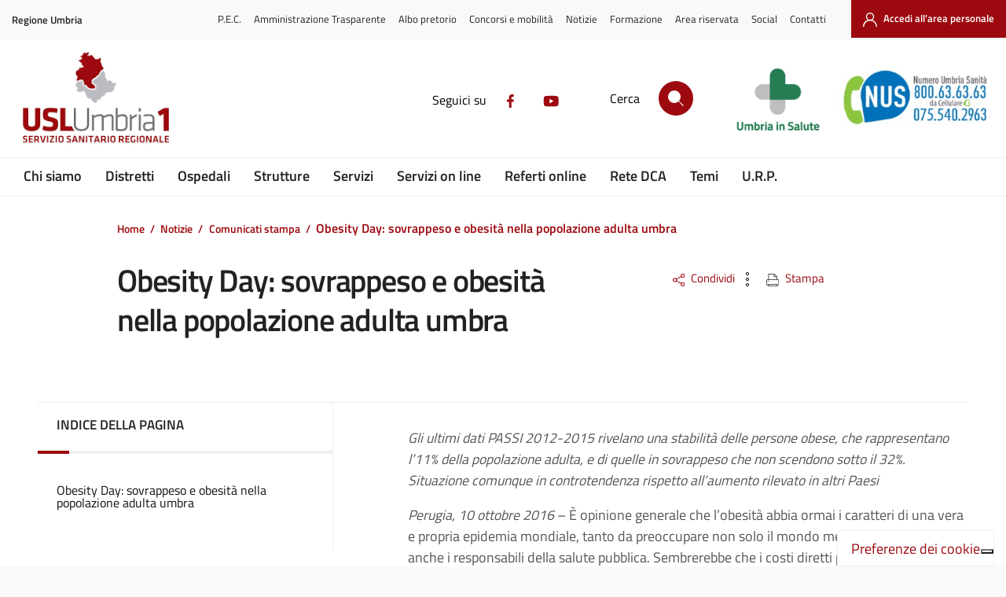

--- FILE ---
content_type: text/html; charset=UTF-8
request_url: https://www.uslumbria1.it/obesity-day-sovrappeso-e-obesita-nella-popolazione/
body_size: 87836
content:
<!DOCTYPE html>
<html lang="it-IT">
    <head>
       <script type="text/javascript">
            var _paq = window._paq = window._paq || [];
            /* tracker methods like "setCustomDimension" should be called before "trackPageView" */
            _paq.push(['trackPageView']);
            _paq.push(['enableLinkTracking']);
            (function() {
              var u="https://ingestion.webanalytics.italia.it/";
              _paq.push(['setTrackerUrl', u+'matomo.php']);
              _paq.push(['setSiteId', 'VJq8kdepLY']);
              var d=document, g=d.createElement('script'), s=d.getElementsByTagName('script')[0];
              g.type='text/javascript'; g.async=true; g.src=u+'matomo.js'; s.parentNode.insertBefore(g,s);
            })();
        </script>
        <!-- End Matomo Code -->
        <meta charset="UTF-8" />
        <meta name="viewport" content="width=device-width, initial-scale=1, shrink-to-fit=no">
        <meta name='robots' content='index, follow, max-image-preview:large, max-snippet:-1, max-video-preview:-1' />
	<style>img:is([sizes="auto" i], [sizes^="auto," i]) { contain-intrinsic-size: 3000px 1500px }</style>
	
	<!-- This site is optimized with the Yoast SEO plugin v26.2 - https://yoast.com/wordpress/plugins/seo/ -->
	<title>Obesity Day: sovrappeso e obesità nella popolazione adulta umbra - USL Umbria 1</title>
	<link rel="canonical" href="https://www.uslumbria1.it/obesity-day-sovrappeso-e-obesita-nella-popolazione/" />
	<meta property="og:locale" content="it_IT" />
	<meta property="og:type" content="article" />
	<meta property="og:title" content="Obesity Day: sovrappeso e obesità nella popolazione adulta umbra - USL Umbria 1" />
	<meta property="og:description" content="Gli ultimi dati PASSI 2012-2015 rivelano una stabilità delle persone obese, che rappresentano l’11% della popolazione adulta, e di quelle in sovrappeso che non scendono sotto il 32%. Situazione comunque in controtendenza rispetto all&#8217;aumento rilevato in altri Paesi Perugia, 10 ottobre 2016 &#8211; È opinione generale che l’obesità abbia ormai i caratteri di una vera [...]Leggi di più..." />
	<meta property="og:url" content="https://www.uslumbria1.it/obesity-day-sovrappeso-e-obesita-nella-popolazione/" />
	<meta property="og:site_name" content="USL Umbria 1" />
	<meta property="article:published_time" content="2016-10-10T16:53:51+00:00" />
	<meta name="author" content="admin" />
	<meta name="twitter:card" content="summary_large_image" />
	<meta name="twitter:label1" content="Scritto da" />
	<meta name="twitter:data1" content="admin" />
	<meta name="twitter:label2" content="Tempo di lettura stimato" />
	<meta name="twitter:data2" content="2 minuti" />
	<script type="application/ld+json" class="yoast-schema-graph">{"@context":"https://schema.org","@graph":[{"@type":"WebPage","@id":"https://www.uslumbria1.it/obesity-day-sovrappeso-e-obesita-nella-popolazione/","url":"https://www.uslumbria1.it/obesity-day-sovrappeso-e-obesita-nella-popolazione/","name":"Obesity Day: sovrappeso e obesità nella popolazione adulta umbra - USL Umbria 1","isPartOf":{"@id":"https://www.uslumbria1.it/#website"},"datePublished":"2016-10-10T16:53:51+00:00","author":{"@id":"https://www.uslumbria1.it/#/schema/person/9b70f10930208b96e39659e7b6b52e1b"},"breadcrumb":{"@id":"https://www.uslumbria1.it/obesity-day-sovrappeso-e-obesita-nella-popolazione/#breadcrumb"},"inLanguage":"it-IT","potentialAction":[{"@type":"ReadAction","target":["https://www.uslumbria1.it/obesity-day-sovrappeso-e-obesita-nella-popolazione/"]}]},{"@type":"BreadcrumbList","@id":"https://www.uslumbria1.it/obesity-day-sovrappeso-e-obesita-nella-popolazione/#breadcrumb","itemListElement":[{"@type":"ListItem","position":1,"name":"Home","item":"https://www.uslumbria1.it/"},{"@type":"ListItem","position":2,"name":"Obesity Day: sovrappeso e obesità nella popolazione adulta umbra"}]},{"@type":"WebSite","@id":"https://www.uslumbria1.it/#website","url":"https://www.uslumbria1.it/","name":"USL Umbria 1","description":"Sito istituzionale della USL 1 UMBRIA","potentialAction":[{"@type":"SearchAction","target":{"@type":"EntryPoint","urlTemplate":"https://www.uslumbria1.it/?s={search_term_string}"},"query-input":{"@type":"PropertyValueSpecification","valueRequired":true,"valueName":"search_term_string"}}],"inLanguage":"it-IT"},{"@type":"Person","@id":"https://www.uslumbria1.it/#/schema/person/9b70f10930208b96e39659e7b6b52e1b","name":"admin","image":{"@type":"ImageObject","inLanguage":"it-IT","@id":"https://www.uslumbria1.it/#/schema/person/image/","url":"https://secure.gravatar.com/avatar/21e7b9e05e1730b4d52b24b8104dd1999fab729540cc87df8e525fa0adb8c537?s=96&d=mm&r=g","contentUrl":"https://secure.gravatar.com/avatar/21e7b9e05e1730b4d52b24b8104dd1999fab729540cc87df8e525fa0adb8c537?s=96&d=mm&r=g","caption":"admin"},"url":"https://www.uslumbria1.it/author/c2i-manager/"}]}</script>
	<!-- / Yoast SEO plugin. -->


<link rel='dns-prefetch' href='//cdn.iubenda.com' />
<link rel="alternate" type="application/rss+xml" title="USL Umbria 1 &raquo; Feed" href="https://www.uslumbria1.it/feed/" />
<link rel="alternate" type="application/rss+xml" title="USL Umbria 1 &raquo; Feed dei commenti" href="https://www.uslumbria1.it/comments/feed/" />
<link rel="alternate" type="application/rss+xml" title="USL Umbria 1 &raquo; Obesity Day: sovrappeso e obesità  nella popolazione adulta umbra Feed dei commenti" href="https://www.uslumbria1.it/obesity-day-sovrappeso-e-obesita-nella-popolazione/feed/" />
<script type="text/javascript">
/* <![CDATA[ */
window._wpemojiSettings = {"baseUrl":"https:\/\/s.w.org\/images\/core\/emoji\/16.0.1\/72x72\/","ext":".png","svgUrl":"https:\/\/s.w.org\/images\/core\/emoji\/16.0.1\/svg\/","svgExt":".svg","source":{"concatemoji":"https:\/\/www.uslumbria1.it\/wp-includes\/js\/wp-emoji-release.min.js?ver=6.8.3"}};
/*! This file is auto-generated */
!function(s,n){var o,i,e;function c(e){try{var t={supportTests:e,timestamp:(new Date).valueOf()};sessionStorage.setItem(o,JSON.stringify(t))}catch(e){}}function p(e,t,n){e.clearRect(0,0,e.canvas.width,e.canvas.height),e.fillText(t,0,0);var t=new Uint32Array(e.getImageData(0,0,e.canvas.width,e.canvas.height).data),a=(e.clearRect(0,0,e.canvas.width,e.canvas.height),e.fillText(n,0,0),new Uint32Array(e.getImageData(0,0,e.canvas.width,e.canvas.height).data));return t.every(function(e,t){return e===a[t]})}function u(e,t){e.clearRect(0,0,e.canvas.width,e.canvas.height),e.fillText(t,0,0);for(var n=e.getImageData(16,16,1,1),a=0;a<n.data.length;a++)if(0!==n.data[a])return!1;return!0}function f(e,t,n,a){switch(t){case"flag":return n(e,"\ud83c\udff3\ufe0f\u200d\u26a7\ufe0f","\ud83c\udff3\ufe0f\u200b\u26a7\ufe0f")?!1:!n(e,"\ud83c\udde8\ud83c\uddf6","\ud83c\udde8\u200b\ud83c\uddf6")&&!n(e,"\ud83c\udff4\udb40\udc67\udb40\udc62\udb40\udc65\udb40\udc6e\udb40\udc67\udb40\udc7f","\ud83c\udff4\u200b\udb40\udc67\u200b\udb40\udc62\u200b\udb40\udc65\u200b\udb40\udc6e\u200b\udb40\udc67\u200b\udb40\udc7f");case"emoji":return!a(e,"\ud83e\udedf")}return!1}function g(e,t,n,a){var r="undefined"!=typeof WorkerGlobalScope&&self instanceof WorkerGlobalScope?new OffscreenCanvas(300,150):s.createElement("canvas"),o=r.getContext("2d",{willReadFrequently:!0}),i=(o.textBaseline="top",o.font="600 32px Arial",{});return e.forEach(function(e){i[e]=t(o,e,n,a)}),i}function t(e){var t=s.createElement("script");t.src=e,t.defer=!0,s.head.appendChild(t)}"undefined"!=typeof Promise&&(o="wpEmojiSettingsSupports",i=["flag","emoji"],n.supports={everything:!0,everythingExceptFlag:!0},e=new Promise(function(e){s.addEventListener("DOMContentLoaded",e,{once:!0})}),new Promise(function(t){var n=function(){try{var e=JSON.parse(sessionStorage.getItem(o));if("object"==typeof e&&"number"==typeof e.timestamp&&(new Date).valueOf()<e.timestamp+604800&&"object"==typeof e.supportTests)return e.supportTests}catch(e){}return null}();if(!n){if("undefined"!=typeof Worker&&"undefined"!=typeof OffscreenCanvas&&"undefined"!=typeof URL&&URL.createObjectURL&&"undefined"!=typeof Blob)try{var e="postMessage("+g.toString()+"("+[JSON.stringify(i),f.toString(),p.toString(),u.toString()].join(",")+"));",a=new Blob([e],{type:"text/javascript"}),r=new Worker(URL.createObjectURL(a),{name:"wpTestEmojiSupports"});return void(r.onmessage=function(e){c(n=e.data),r.terminate(),t(n)})}catch(e){}c(n=g(i,f,p,u))}t(n)}).then(function(e){for(var t in e)n.supports[t]=e[t],n.supports.everything=n.supports.everything&&n.supports[t],"flag"!==t&&(n.supports.everythingExceptFlag=n.supports.everythingExceptFlag&&n.supports[t]);n.supports.everythingExceptFlag=n.supports.everythingExceptFlag&&!n.supports.flag,n.DOMReady=!1,n.readyCallback=function(){n.DOMReady=!0}}).then(function(){return e}).then(function(){var e;n.supports.everything||(n.readyCallback(),(e=n.source||{}).concatemoji?t(e.concatemoji):e.wpemoji&&e.twemoji&&(t(e.twemoji),t(e.wpemoji)))}))}((window,document),window._wpemojiSettings);
/* ]]> */
</script>
<style id='wp-emoji-styles-inline-css' type='text/css'>

	img.wp-smiley, img.emoji {
		display: inline !important;
		border: none !important;
		box-shadow: none !important;
		height: 1em !important;
		width: 1em !important;
		margin: 0 0.07em !important;
		vertical-align: -0.1em !important;
		background: none !important;
		padding: 0 !important;
	}
</style>
<link rel='stylesheet' id='wp-block-library-css' href='https://www.uslumbria1.it/wp-includes/css/dist/block-library/style.min.css?ver=6.8.3' type='text/css' media='all' />
<style id='classic-theme-styles-inline-css' type='text/css'>
/*! This file is auto-generated */
.wp-block-button__link{color:#fff;background-color:#32373c;border-radius:9999px;box-shadow:none;text-decoration:none;padding:calc(.667em + 2px) calc(1.333em + 2px);font-size:1.125em}.wp-block-file__button{background:#32373c;color:#fff;text-decoration:none}
</style>
<style id='global-styles-inline-css' type='text/css'>
:root{--wp--preset--aspect-ratio--square: 1;--wp--preset--aspect-ratio--4-3: 4/3;--wp--preset--aspect-ratio--3-4: 3/4;--wp--preset--aspect-ratio--3-2: 3/2;--wp--preset--aspect-ratio--2-3: 2/3;--wp--preset--aspect-ratio--16-9: 16/9;--wp--preset--aspect-ratio--9-16: 9/16;--wp--preset--color--black: #000000;--wp--preset--color--cyan-bluish-gray: #abb8c3;--wp--preset--color--white: #ffffff;--wp--preset--color--pale-pink: #f78da7;--wp--preset--color--vivid-red: #cf2e2e;--wp--preset--color--luminous-vivid-orange: #ff6900;--wp--preset--color--luminous-vivid-amber: #fcb900;--wp--preset--color--light-green-cyan: #7bdcb5;--wp--preset--color--vivid-green-cyan: #00d084;--wp--preset--color--pale-cyan-blue: #8ed1fc;--wp--preset--color--vivid-cyan-blue: #0693e3;--wp--preset--color--vivid-purple: #9b51e0;--wp--preset--gradient--vivid-cyan-blue-to-vivid-purple: linear-gradient(135deg,rgba(6,147,227,1) 0%,rgb(155,81,224) 100%);--wp--preset--gradient--light-green-cyan-to-vivid-green-cyan: linear-gradient(135deg,rgb(122,220,180) 0%,rgb(0,208,130) 100%);--wp--preset--gradient--luminous-vivid-amber-to-luminous-vivid-orange: linear-gradient(135deg,rgba(252,185,0,1) 0%,rgba(255,105,0,1) 100%);--wp--preset--gradient--luminous-vivid-orange-to-vivid-red: linear-gradient(135deg,rgba(255,105,0,1) 0%,rgb(207,46,46) 100%);--wp--preset--gradient--very-light-gray-to-cyan-bluish-gray: linear-gradient(135deg,rgb(238,238,238) 0%,rgb(169,184,195) 100%);--wp--preset--gradient--cool-to-warm-spectrum: linear-gradient(135deg,rgb(74,234,220) 0%,rgb(151,120,209) 20%,rgb(207,42,186) 40%,rgb(238,44,130) 60%,rgb(251,105,98) 80%,rgb(254,248,76) 100%);--wp--preset--gradient--blush-light-purple: linear-gradient(135deg,rgb(255,206,236) 0%,rgb(152,150,240) 100%);--wp--preset--gradient--blush-bordeaux: linear-gradient(135deg,rgb(254,205,165) 0%,rgb(254,45,45) 50%,rgb(107,0,62) 100%);--wp--preset--gradient--luminous-dusk: linear-gradient(135deg,rgb(255,203,112) 0%,rgb(199,81,192) 50%,rgb(65,88,208) 100%);--wp--preset--gradient--pale-ocean: linear-gradient(135deg,rgb(255,245,203) 0%,rgb(182,227,212) 50%,rgb(51,167,181) 100%);--wp--preset--gradient--electric-grass: linear-gradient(135deg,rgb(202,248,128) 0%,rgb(113,206,126) 100%);--wp--preset--gradient--midnight: linear-gradient(135deg,rgb(2,3,129) 0%,rgb(40,116,252) 100%);--wp--preset--font-size--small: 13px;--wp--preset--font-size--medium: 20px;--wp--preset--font-size--large: 36px;--wp--preset--font-size--x-large: 42px;--wp--preset--spacing--20: 0.44rem;--wp--preset--spacing--30: 0.67rem;--wp--preset--spacing--40: 1rem;--wp--preset--spacing--50: 1.5rem;--wp--preset--spacing--60: 2.25rem;--wp--preset--spacing--70: 3.38rem;--wp--preset--spacing--80: 5.06rem;--wp--preset--shadow--natural: 6px 6px 9px rgba(0, 0, 0, 0.2);--wp--preset--shadow--deep: 12px 12px 50px rgba(0, 0, 0, 0.4);--wp--preset--shadow--sharp: 6px 6px 0px rgba(0, 0, 0, 0.2);--wp--preset--shadow--outlined: 6px 6px 0px -3px rgba(255, 255, 255, 1), 6px 6px rgba(0, 0, 0, 1);--wp--preset--shadow--crisp: 6px 6px 0px rgba(0, 0, 0, 1);}:where(.is-layout-flex){gap: 0.5em;}:where(.is-layout-grid){gap: 0.5em;}body .is-layout-flex{display: flex;}.is-layout-flex{flex-wrap: wrap;align-items: center;}.is-layout-flex > :is(*, div){margin: 0;}body .is-layout-grid{display: grid;}.is-layout-grid > :is(*, div){margin: 0;}:where(.wp-block-columns.is-layout-flex){gap: 2em;}:where(.wp-block-columns.is-layout-grid){gap: 2em;}:where(.wp-block-post-template.is-layout-flex){gap: 1.25em;}:where(.wp-block-post-template.is-layout-grid){gap: 1.25em;}.has-black-color{color: var(--wp--preset--color--black) !important;}.has-cyan-bluish-gray-color{color: var(--wp--preset--color--cyan-bluish-gray) !important;}.has-white-color{color: var(--wp--preset--color--white) !important;}.has-pale-pink-color{color: var(--wp--preset--color--pale-pink) !important;}.has-vivid-red-color{color: var(--wp--preset--color--vivid-red) !important;}.has-luminous-vivid-orange-color{color: var(--wp--preset--color--luminous-vivid-orange) !important;}.has-luminous-vivid-amber-color{color: var(--wp--preset--color--luminous-vivid-amber) !important;}.has-light-green-cyan-color{color: var(--wp--preset--color--light-green-cyan) !important;}.has-vivid-green-cyan-color{color: var(--wp--preset--color--vivid-green-cyan) !important;}.has-pale-cyan-blue-color{color: var(--wp--preset--color--pale-cyan-blue) !important;}.has-vivid-cyan-blue-color{color: var(--wp--preset--color--vivid-cyan-blue) !important;}.has-vivid-purple-color{color: var(--wp--preset--color--vivid-purple) !important;}.has-black-background-color{background-color: var(--wp--preset--color--black) !important;}.has-cyan-bluish-gray-background-color{background-color: var(--wp--preset--color--cyan-bluish-gray) !important;}.has-white-background-color{background-color: var(--wp--preset--color--white) !important;}.has-pale-pink-background-color{background-color: var(--wp--preset--color--pale-pink) !important;}.has-vivid-red-background-color{background-color: var(--wp--preset--color--vivid-red) !important;}.has-luminous-vivid-orange-background-color{background-color: var(--wp--preset--color--luminous-vivid-orange) !important;}.has-luminous-vivid-amber-background-color{background-color: var(--wp--preset--color--luminous-vivid-amber) !important;}.has-light-green-cyan-background-color{background-color: var(--wp--preset--color--light-green-cyan) !important;}.has-vivid-green-cyan-background-color{background-color: var(--wp--preset--color--vivid-green-cyan) !important;}.has-pale-cyan-blue-background-color{background-color: var(--wp--preset--color--pale-cyan-blue) !important;}.has-vivid-cyan-blue-background-color{background-color: var(--wp--preset--color--vivid-cyan-blue) !important;}.has-vivid-purple-background-color{background-color: var(--wp--preset--color--vivid-purple) !important;}.has-black-border-color{border-color: var(--wp--preset--color--black) !important;}.has-cyan-bluish-gray-border-color{border-color: var(--wp--preset--color--cyan-bluish-gray) !important;}.has-white-border-color{border-color: var(--wp--preset--color--white) !important;}.has-pale-pink-border-color{border-color: var(--wp--preset--color--pale-pink) !important;}.has-vivid-red-border-color{border-color: var(--wp--preset--color--vivid-red) !important;}.has-luminous-vivid-orange-border-color{border-color: var(--wp--preset--color--luminous-vivid-orange) !important;}.has-luminous-vivid-amber-border-color{border-color: var(--wp--preset--color--luminous-vivid-amber) !important;}.has-light-green-cyan-border-color{border-color: var(--wp--preset--color--light-green-cyan) !important;}.has-vivid-green-cyan-border-color{border-color: var(--wp--preset--color--vivid-green-cyan) !important;}.has-pale-cyan-blue-border-color{border-color: var(--wp--preset--color--pale-cyan-blue) !important;}.has-vivid-cyan-blue-border-color{border-color: var(--wp--preset--color--vivid-cyan-blue) !important;}.has-vivid-purple-border-color{border-color: var(--wp--preset--color--vivid-purple) !important;}.has-vivid-cyan-blue-to-vivid-purple-gradient-background{background: var(--wp--preset--gradient--vivid-cyan-blue-to-vivid-purple) !important;}.has-light-green-cyan-to-vivid-green-cyan-gradient-background{background: var(--wp--preset--gradient--light-green-cyan-to-vivid-green-cyan) !important;}.has-luminous-vivid-amber-to-luminous-vivid-orange-gradient-background{background: var(--wp--preset--gradient--luminous-vivid-amber-to-luminous-vivid-orange) !important;}.has-luminous-vivid-orange-to-vivid-red-gradient-background{background: var(--wp--preset--gradient--luminous-vivid-orange-to-vivid-red) !important;}.has-very-light-gray-to-cyan-bluish-gray-gradient-background{background: var(--wp--preset--gradient--very-light-gray-to-cyan-bluish-gray) !important;}.has-cool-to-warm-spectrum-gradient-background{background: var(--wp--preset--gradient--cool-to-warm-spectrum) !important;}.has-blush-light-purple-gradient-background{background: var(--wp--preset--gradient--blush-light-purple) !important;}.has-blush-bordeaux-gradient-background{background: var(--wp--preset--gradient--blush-bordeaux) !important;}.has-luminous-dusk-gradient-background{background: var(--wp--preset--gradient--luminous-dusk) !important;}.has-pale-ocean-gradient-background{background: var(--wp--preset--gradient--pale-ocean) !important;}.has-electric-grass-gradient-background{background: var(--wp--preset--gradient--electric-grass) !important;}.has-midnight-gradient-background{background: var(--wp--preset--gradient--midnight) !important;}.has-small-font-size{font-size: var(--wp--preset--font-size--small) !important;}.has-medium-font-size{font-size: var(--wp--preset--font-size--medium) !important;}.has-large-font-size{font-size: var(--wp--preset--font-size--large) !important;}.has-x-large-font-size{font-size: var(--wp--preset--font-size--x-large) !important;}
:where(.wp-block-post-template.is-layout-flex){gap: 1.25em;}:where(.wp-block-post-template.is-layout-grid){gap: 1.25em;}
:where(.wp-block-columns.is-layout-flex){gap: 2em;}:where(.wp-block-columns.is-layout-grid){gap: 2em;}
:root :where(.wp-block-pullquote){font-size: 1.5em;line-height: 1.6;}
</style>
<link rel='stylesheet' id='contact-form-7-css' href='https://www.uslumbria1.it/wp-content/plugins/contact-form-7/includes/css/styles.css?ver=6.1.3' type='text/css' media='all' />
<link rel='stylesheet' id='parent-style-css' href='https://www.uslumbria1.it/wp-content/themes/understrap/style.css?ver=6.8.3' type='text/css' media='all' />
<link rel='stylesheet' id='child-style-css' href='https://www.uslumbria1.it/wp-content/themes/understrap-child/style.css?ver=6.8.3' type='text/css' media='all' />
<link rel='stylesheet' id='understrap-styles-css' href='https://www.uslumbria1.it/wp-content/themes/understrap/css/theme.min.css?ver=0.5.3.1561878520' type='text/css' media='all' />
<link rel='stylesheet' id='rvm_jvectormap_css-css' href='https://www.uslumbria1.it/wp-content/plugins/responsive-vector-maps/css/jquery-jvectormap-2.0.4.css?ver=6.8.3' type='text/css' media='all' />
<link rel='stylesheet' id='rvm_general_css-css' href='https://www.uslumbria1.it/wp-content/plugins/responsive-vector-maps/css/rvm_general.css?ver=1.1' type='text/css' media='all' />

<script  type="text/javascript" class=" _iub_cs_skip" type="text/javascript" id="iubenda-head-inline-scripts-0">
/* <![CDATA[ */

var _iub = _iub || [];
_iub.csConfiguration = {"askConsentAtCookiePolicyUpdate":true,"countryDetection":true,"enableLgpd":true,"enableUspr":true,"perPurposeConsent":true,"siteId":311157,"cookiePolicyId":175922,"lang":"it","cookiePolicyUrl":"https://www.uslumbria1.it/per-il-cittadino/privacy/","privacyPolicyUrl":"https://www.uslumbria1.it/per-il-cittadino/privacy/","privacyPolicyNoticeAtCollectionUrl":"https://www.uslumbria1.it/per-il-cittadino/privacy/", "banner":{ "acceptButtonColor":"#9C090F","acceptButtonDisplay":true,"backgroundColor":"#FFFFFF","closeButtonRejects":true,"customizeButtonDisplay":true,"explicitWithdrawal":true,"listPurposes":true,"linksColor":"#000000","position":"float-bottom-right","rejectButtonColor":"#9C090F","rejectButtonDisplay":true,"textColor":"#000000" }};
/* ]]> */
</script>
<script  type="text/javascript" class=" _iub_cs_skip" type="text/javascript" src="//cdn.iubenda.com/cs/gpp/stub.js?ver=3.12.4" id="iubenda-head-scripts-0-js"></script>
<script  type="text/javascript" charset="UTF-8" async="" class=" _iub_cs_skip" type="text/javascript" src="//cdn.iubenda.com/cs/iubenda_cs.js?ver=3.12.4" id="iubenda-head-scripts-1-js"></script>
<link rel="https://api.w.org/" href="https://www.uslumbria1.it/wp-json/" /><link rel="alternate" title="JSON" type="application/json" href="https://www.uslumbria1.it/wp-json/wp/v2/posts/21960" /><link rel="EditURI" type="application/rsd+xml" title="RSD" href="https://www.uslumbria1.it/xmlrpc.php?rsd" />
<meta name="generator" content="WordPress 6.8.3" />
<link rel='shortlink' href='https://www.uslumbria1.it/?p=21960' />
<link rel="alternate" title="oEmbed (JSON)" type="application/json+oembed" href="https://www.uslumbria1.it/wp-json/oembed/1.0/embed?url=https%3A%2F%2Fwww.uslumbria1.it%2Fobesity-day-sovrappeso-e-obesita-nella-popolazione%2F" />
<link rel="alternate" title="oEmbed (XML)" type="text/xml+oembed" href="https://www.uslumbria1.it/wp-json/oembed/1.0/embed?url=https%3A%2F%2Fwww.uslumbria1.it%2Fobesity-day-sovrappeso-e-obesita-nella-popolazione%2F&#038;format=xml" />
<link rel="pingback" href="https://www.uslumbria1.it/xmlrpc.php">
<meta name="mobile-web-app-capable" content="yes">
<meta name="apple-mobile-web-app-capable" content="yes">
<meta name="apple-mobile-web-app-title" content="USL Umbria 1 - Sito istituzionale della USL 1 UMBRIA">
<style type="text/css">.recentcomments a{display:inline !important;padding:0 !important;margin:0 !important;}</style><link rel="icon" href="https://www.uslumbria1.it/wp-content/uploads/2023/04/cropped-favicon-32x32.png" sizes="32x32" />
<link rel="icon" href="https://www.uslumbria1.it/wp-content/uploads/2023/04/cropped-favicon-192x192.png" sizes="192x192" />
<link rel="apple-touch-icon" href="https://www.uslumbria1.it/wp-content/uploads/2023/04/cropped-favicon-180x180.png" />
<meta name="msapplication-TileImage" content="https://www.uslumbria1.it/wp-content/uploads/2023/04/cropped-favicon-270x270.png" />
        
        <script src="https://www.uslumbria1.it/wp-content/themes/understrap-child/static/js/jquery-3.3.1.min.js"></script>
        <link href="https://www.uslumbria1.it/wp-content/themes/understrap-child/static/css-master/bootstrap-italia-1-3-10.min.css" rel="stylesheet" type="text/css">
        <link href="https://www.uslumbria1.it/wp-content/themes/understrap-child/static/css-master/custom-sito.css" rel="stylesheet" type="text/css">
        <link href="https://www.uslumbria1.it/wp-content/themes/understrap-child/static/css-master/custom-sito-print.css" rel="stylesheet" type="text/css">
        <link href="https://www.uslumbria1.it/wp-content/themes/understrap-child/style-dev.css" rel="stylesheet" type="text/css">
        
         <!-- SWIPER -->
        <link rel="stylesheet" href="https://unpkg.com/swiper@9.2.0/swiper-bundle.min.css" />
        <script src="https://unpkg.com/swiper@9.2.0/swiper-bundle.min.js"></script>
        
        <!--<link href="https://fonts.googleapis.com/css?family=Titillium+Web:300,300i,400,400i,600,600i,700,700i&display=swap" rel="stylesheet">
        <link href="https://fonts.googleapis.com/css?family=Lora:400,400i,500,500i,600,600i,700,700i&display=swap" rel="stylesheet">-->
    </head>
    
    <body class="push-body" data-ng-app="ponmetroca">
        <div class="body_wrapper push_container clearfix" id="page_top">
            <!--[if lt IE 8]>
                <p class="browserupgrade">È necessario aggiornare il browser</p>
            <![endif]-->
            <div class="skiplink sr-only">
                <ul>
                    <li><a accesskey="2" href="#main_container">Vai ai contenuti</a></li>
                    <li><a accesskey="3" href="#menup">Vai al menu di navigazione</a></li>
                    <li><a accesskey="4" href="#footer">Vai al footer</a></li>
                </ul>
            </div>		
			
            <header id="mainheader" class="navbar-fixed-top container-fullwidth">
                <!-- Fascia Appartenenza -->
                <section class="preheader hidden-lg-down">
                    <div class="container-fluid">
                        <div class="row clearfix">
                            <div class="col-12 entesup">
                                <a class="int" aria-label="Collegamento a sito esterno" title="Regione Umbria" href="https://www.regione.umbria.it/home" target="_blank">Regione Umbria</a>
                                <div class="float-right">
                                    <!-- siti verticali -->
                                    <div class="sitiverticali float-left text-right">
                                        <a class="" href="https://www.uslumbria1.it/p-e-c/" title="Vai alla pagina: P.E.C.">P.E.C.</a><a class="" href="https://www.uslumbria1.it/amministrazione-trasparente/" title="Vai alla pagina: Amministrazione Trasparente">Amministrazione Trasparente</a><a class="" href="https://albopretorioonline.uslumbria1.it/albo/" title="Vai alla pagina: Albo pretorio">Albo pretorio</a><a class="" href="https://www.uslumbria1.it/ammtrasparente/bandi-di-concorso/" title="Vai alla pagina: Concorsi e mobilità">Concorsi e mobilità</a><a class="" href="https://www.uslumbria1.it/notizie/" title="Vai alla pagina: Notizie">Notizie</a><a class="" href="https://www.uslumbria1.it/per-gli-operatori-della-sanita/uo-formazione/" title="Vai alla pagina: Formazione">Formazione</a><a class="" href="https://www.uslumbria1.it/area-riservata/" title="Vai alla pagina: Area riservata">Area riservata</a><a class="" href="https://www.uslumbria1.it/notizie/i-nostri-social/" title="Vai alla pagina: Social">Social</a><a class="" href="https://www.uslumbria1.it/azienda/per-il-cittadino/elenco-telefonico/" title="Vai alla pagina: Contatti">Contatti</a>                                        <!--
                                        <a aria-label="In diretta dal Consiglio Comunale" title="xxx" href="#" target="_blank">In diretta dal Consiglio Comunale</a>
                                        <a aria-label="Amministrazione trasparente" title="xxx" href="#" target="_blank">Amministrazione trasparente</a>
                                        <a aria-label="Albo Pretorio" title="xxx" href="#" target="_blank">Albo Pretorio</a>
                                        <a aria-label="Extranet" title="xxx" href="#" target="_blank">Extranet</a>
                                        <a aria-label="Intranet" title="xxx" href="#" target="_blank">Intranet</a>
                                        <a aria-label="Intranet" title="xxx" href="#" target="_blank">Numeri utili</a>
                                        -->
                                    </div>
                                    <!-- siti verticali -->
                                    <!-- accedi -->
                                    <div class="accedi float-left text-right">									
                                        <a class="btn btn-default btn-accedi" href="/area-riservata/"><img src="https://www.uslumbria1.it/wp-content/themes/understrap-child/static/img/icon-user-w.svg" alt="File"/><span>Accedi all’area personale</span></a>
                                    </div>
                                    <!-- accedi -->
                                </div>
                            </div>
                        </div>
                    </div>               
                </section>
                <!-- Button Menu -->
                <button class="navbar-toggle menu-btn pull-left menu-left push-body jPushMenuBtn">
                    <span class="sr-only">Toggle navigation</span>
                    <span class="icon-bar icon-bar1"></span>
                    <span class="icon-bar icon-bar2"></span>
                    <span class="icon-bar icon-bar3"></span>
                </button>
                <!--End Button Menu --> 
                <!-- Menu -->
                <nav class="cbp-spmenu cbp-spmenu-vertical cbp-spmenu-left" id="menup">
                     <div class="cbp-menu-wrapper clearfix">
                         <div class="logo-burger hidden">
                             <div class="logoimg-burger">
                                 <a href="https://www.uslumbria1.it" title="Home-page USL1 Umbria"> 
                                    <img src="https://www.uslumbria1.it/wp-content/uploads/2021/12/logo.png" alt="Logo USL1 Umbria">
                                </a>
                            </div>
                            <div class="logotxt-burger">
                                <a href="https://www.uslumbria1.it" title="Home-page Sito istituzionale">USL1 Umbria</a>
                            </div>
                        </div>
                        <h2 class="sr-only">Menu principale</h2>
                        <ul class="nav navmenu mt-5 pb-2">
                            <li class="nav-item "><a class="nav-link" href="https://www.uslumbria1.it/azienda/" title="Vai alla pagina: Chi siamo">Chi siamo</a></li><li class="nav-item  "><a class="nav-link" href="https://www.uslumbria1.it/azienda/distretti/" title="Vai alla pagina: Distretti">Distretti</a></li><li class="nav-item   "><a class="nav-link" href="https://www.uslumbria1.it/ospedali/" title="Vai alla pagina: Ospedali">Ospedali</a></li><li class="nav-item    "><a class="nav-link" href="https://www.uslumbria1.it/strutture/" title="Vai alla pagina: Strutture">Strutture</a></li><li class="nav-item     "><a class="nav-link" href="https://www.uslumbria1.it/servizi/" title="Vai alla pagina: Servizi">Servizi</a></li><li class="nav-item      "><a class="nav-link" href="https://www.uslumbria1.it/servizi-on-line/" title="Vai alla pagina: Servizi on line">Servizi on line</a></li><li class="nav-item       "><a class="nav-link" href="https://www.uslumbria1.it/servizi-on-line/referti-on-line/" title="Vai alla pagina: Referti online">Referti online</a></li><li class="nav-item        "><a class="nav-link" href="https://www.uslumbria1.it/disturbi-del-comportamento-alimentare/" title="Vai alla pagina: Rete DCA">Rete DCA</a></li><li class="nav-item         "><a class="nav-link" href="/argomento/temi/" title="Vai alla pagina: Temi">Temi</a></li><li class="nav-item          "><a class="nav-link" href="https://www.uslumbria1.it/u-r-p/" title="Vai alla pagina: U.R.P.">U.R.P.</a></li>                        </ul>
                        <!-- accedi -->
                        <div class="accedi float-left text-right pb-4">									
                            <a class="btn btn-accedi w-100 mb-2" href="/area-riservata/"><img src="https://www.uslumbria1.it/wp-content/themes/understrap-child/static/img/icon-user-w.svg" alt="File"/><span>Area dipendenti</span></a>
                            <a class="btn btn-red w-100" href="tel:800.63.63.63">Chiama 800.63.63.63</a>
                        </div>
                        <!-- accedi -->
                        <ul class="utilitymobile">
                            <li class="nav-item "><a class="nav-link" href="https://www.uslumbria1.it/p-e-c/" title="Vai alla pagina: P.E.C.">P.E.C.</a></li><li class="nav-item  "><a class="nav-link" href="https://www.uslumbria1.it/amministrazione-trasparente/" title="Vai alla pagina: Amministrazione Trasparente">Amministrazione Trasparente</a></li><li class="nav-item   "><a class="nav-link" href="https://albopretorioonline.uslumbria1.it/albo/" title="Vai alla pagina: Albo pretorio">Albo pretorio</a></li><li class="nav-item    "><a class="nav-link" href="https://www.uslumbria1.it/ammtrasparente/bandi-di-concorso/" title="Vai alla pagina: Concorsi e mobilità">Concorsi e mobilità</a></li><li class="nav-item     "><a class="nav-link" href="https://www.uslumbria1.it/notizie/" title="Vai alla pagina: Notizie">Notizie</a></li><li class="nav-item      "><a class="nav-link" href="https://www.uslumbria1.it/per-gli-operatori-della-sanita/uo-formazione/" title="Vai alla pagina: Formazione">Formazione</a></li><li class="nav-item       "><a class="nav-link" href="https://www.uslumbria1.it/area-riservata/" title="Vai alla pagina: Area riservata">Area riservata</a></li><li class="nav-item        "><a class="nav-link" href="https://www.uslumbria1.it/notizie/i-nostri-social/" title="Vai alla pagina: Social">Social</a></li><li class="nav-item         "><a class="nav-link" href="https://www.uslumbria1.it/azienda/per-il-cittadino/elenco-telefonico/" title="Vai alla pagina: Contatti">Contatti</a></li>                            <li class="nav-item "><a class="nav-link" href="https://www.uslumbria1.it/per-gli-operatori-della-sanita/" title="Vai alla pagina: Per gli operatori della Sanità">Per gli operatori della Sanità</a></li><li class="nav-item  "><a class="nav-link" href="https://albopretorioonline.uslumbria1.it/albo/" title="Vai alla pagina: Albo Pretorio">Albo Pretorio</a></li><li class="nav-item   "><a class="nav-link" href="https://www.uslumbria1.it/ammtrasparente/bandi-di-concorso/" title="Vai alla pagina: Concorsi e mobilità">Concorsi e mobilità</a></li><li class="nav-item    "><a class="nav-link" href="https://www.uslumbria1.it/azienda/per-il-cittadino/privacy/" title="Vai alla pagina: Privacy">Privacy</a></li><li class="nav-item     "><a class="nav-link" href="https://www.uslumbria1.it/cookie-policy/" title="Vai alla pagina: Cookie policy">Cookie policy</a></li><li class="nav-item      "><a class="nav-link" href="https://www.uslumbria1.it/note-legali/" title="Vai alla pagina: Note legali">Note legali</a></li><li class="nav-item       "><a class="nav-link" href="https://www.uslumbria1.it/policy/" title="Vai alla pagina: Policy">Policy</a></li><li class="nav-item        "><a class="nav-link" href="https://www.youtube.com/user/AUSL2" title="Vai alla pagina: Video">Video</a></li><li class="nav-item         "><a class="nav-link" href="https://www.uslumbria1.it/responsabile-del-procedimento-di-pubblicazione/" title="Vai alla pagina: Responsabile della pubblicazione">Responsabile della pubblicazione</a></li><li class="nav-item          "><a class="nav-link" href="https://www.uslumbria1.it/dichiarazione-di-accessibilita/" title="Vai alla pagina: Segnala un problema di accessibilità">Segnala un problema di accessibilità</a></li><li class="nav-item           "><a class="nav-link" href="https://form.agid.gov.it/view/db4c9950-79b0-11ef-a148-6b6c9695a1d7" title="Vai alla pagina: Dichiarazione di accessibilità">Dichiarazione di accessibilità</a></li>                        </ul>
                        <ul class="list-inline socialmobile">
                            <li class="small">Seguici su</li>
                                                        <li class="">
                                <a target="_blank" aria-label="Collegamento a sito esterno - Facebook - nuova finestra" href="https://www.facebook.com/uslumbria1" title="Seguici su Facebook">
                                    <img src="https://www.uslumbria1.it/wp-content/themes/understrap-child/static/img/icon-facebook.svg" alt="Facebook">
                                    <span class="hidden">Seguici su Facebook</span>
                                </a>
                            </li>
                                                        <li class="">
                                <a target="_blank" aria-label="Collegamento a sito esterno - Youtube - nuova finestra" href="https://www.youtube.com/user/AUSL2" title="Contattaci su Youtube">
                                    <img src="https://www.uslumbria1.it/wp-content/themes/understrap-child/static/img/icon-youtube.svg" alt="Youtube">
                                    <span class="hidden">Contattaci su Youtube</span>
                                </a>
                            </li>
                                                    </ul>
                    </div>
                </nav>
                <!-- End Menu -->
				
                <div class="header">
                    <div class="container-fluid">
                        <div class="row clearfix">
                            <div class="col-12 col-lg-4">
                                <div class="logoimg">
                                    <a href="https://www.uslumbria1.it" title="USL1 Umbria"><span class="hidden">USL1 Umbria</span><img src="https://www.uslumbria1.it/wp-content/uploads/2021/12/logo.png" alt="USL1 Umbria"></a>
                                </div>
                                <div class="logoimg-mobile">
                                    <a href="https://www.uslumbria1.it" title="USL1 Umbria"><span class="hidden">USL1 Umbria</span><img src="https://www.uslumbria1.it/wp-content/uploads/2021/12/logo-mobile.png" alt="USL1 Umbria"></a>
                                </div>
                                
                                <!-- pulsante ricerca mobile -->		
                                <div class="p_cercaMobile clearfix">
                                    <a aria-label="Cerca" class="btn btn-default btn-cerca pull-right" data-target="#searchModal" data-toggle="modal" type="button">
                                        <img src="https://www.uslumbria1.it/wp-content/themes/understrap-child/static/img/icon-search-red.svg" alt="search">
                                    </a>
                                </div>
                                <!-- pulsante ricerca mobile -->
                            </div>
                            <div class="col-lg-8 hidden-lg-down">
                                <div class="d-flex justify-content-end align-items-center h-100">
                                    <ul class="list-inline text-right social">
                                        <li class="small list-inline-item m-0">Seguici su</li>
                                                                                    <li class="small list-inline-item">
                                                <a target="_blank" aria-label="Collegamento a sito esterno - Facebook - nuova finestra" href="https://www.facebook.com/uslumbria1" title="Seguici su Facebook">
                                                    <img src="https://www.uslumbria1.it/wp-content/themes/understrap-child/static/img/icon-facebook.svg" alt="Facebook">
                                                    <span class="hidden">Seguici su Facebook</span>
                                                </a>
                                            </li>
                                                                                    <li class="small list-inline-item">
                                                <a target="_blank" aria-label="Collegamento a sito esterno - Youtube - nuova finestra" href="https://www.youtube.com/user/AUSL2" title="Contattaci su Youtube">
                                                    <img src="https://www.uslumbria1.it/wp-content/themes/understrap-child/static/img/icon-youtube.svg" alt="Youtube">
                                                    <span class="hidden">Seguici su Youtube</span>
                                                </a>
                                            </li>
                                                                            </ul>
                                    <div class="cerca ml-5">
                                        <span>Cerca</span>
                                        <a aria-label="Cerca" class="btn btn-default btn-cerca pull-right" type="button" data-toggle="modal" data-target="#searchModal">
                                            <img src="https://www.uslumbria1.it/wp-content/themes/understrap-child/static/img/icon-search-desk.svg" alt="Cerca">
                                        </a>
                                    </div>
                                    <div class="banner-header ml-5">
                                        <a href="https://insalute.regione.umbria.it/" target="_blank">
                                            <img style="height: 100px;" src="https://www.uslumbria1.it/wp-content/themes/understrap-child/static/img/UiS_logo.png" alt="logo-uis">
                                        </a>
                                    </div>
                                    <div class="banner-header ml-3">
                                        <img style="max-width:200px;" src="https://www.uslumbria1.it/wp-content/uploads/2023/07/Logo-NUS-doppio.jpg" alt="File">
                                    </div>
                                </div>
                            </div>
                        </div>
                    </div>
                </div>
                <section class="hidden-lg-down" id="sub_nav">
                    <h2 class="sr-only">Submenu</h2>
                    <div class="container-fluid">
                        <div class="row">
                            <div class="col-12">
                                <ul class="sub_nav clearfix">
                                    <li class="nav-item "><a class="nav-link" href="https://www.uslumbria1.it/azienda/" title="Vai alla pagina: Chi siamo">Chi siamo</a></li><li class="nav-item  "><a class="nav-link" href="https://www.uslumbria1.it/azienda/distretti/" title="Vai alla pagina: Distretti">Distretti</a></li><li class="nav-item   "><a class="nav-link" href="https://www.uslumbria1.it/ospedali/" title="Vai alla pagina: Ospedali">Ospedali</a></li><li class="nav-item    "><a class="nav-link" href="https://www.uslumbria1.it/strutture/" title="Vai alla pagina: Strutture">Strutture</a></li><li class="nav-item     "><a class="nav-link" href="https://www.uslumbria1.it/servizi/" title="Vai alla pagina: Servizi">Servizi</a></li><li class="nav-item      "><a class="nav-link" href="https://www.uslumbria1.it/servizi-on-line/" title="Vai alla pagina: Servizi on line">Servizi on line</a></li><li class="nav-item       "><a class="nav-link" href="https://www.uslumbria1.it/servizi-on-line/referti-on-line/" title="Vai alla pagina: Referti online">Referti online</a></li><li class="nav-item        "><a class="nav-link" href="https://www.uslumbria1.it/disturbi-del-comportamento-alimentare/" title="Vai alla pagina: Rete DCA">Rete DCA</a></li><li class="nav-item         "><a class="nav-link" href="/argomento/temi/" title="Vai alla pagina: Temi">Temi</a></li><li class="nav-item          "><a class="nav-link" href="https://www.uslumbria1.it/u-r-p/" title="Vai alla pagina: U.R.P.">U.R.P.</a></li>                                </ul>
                            </div>
                        </div>
                    </div>
                </section>
            </header>
            
            
            <!--<div id="robochat" class="sanitaumbria">
                <div class="btn-chat">
                    <div class="tit-chat">
                        <a href="#" onclick="openChatBox();">CHAT</a>
                    </div>
                    <a class="close" href="#" onclick="openChatBox();" style="display: none;"><img src="https://www.uslumbria1.it/wp-content/themes/understrap-child/static/img/icon-close-w.svg" alt="close"></a>
                    <div class="img-chat">
                        <a href="#" onclick="openChatBox();">
                            <span style="opacity: 0;">CHAT</span>
                            <img src="https://www.uslumbria1.it/wp-content/themes/understrap-child/static/img/infocovidchat.png" alt="chat-covid">
                        </a>
                    </div>
                    <div id="contentFrameChatbot" class="card-deck mb-3 text-center" style="display: none;">
                        <div class="card">
                            <div class="card-body p-0">
                                <iframe id="chatFrame" class="chatIFrame" title="ChatBot InfoCovid Umbria" style="width: 100%; height: auto; min-height: 330px" src="https://webchat.botframework.com/embed/bot-ud-covid?locale=it-it&amp;s=ew0KICAiYWxnIjogIlJTMjU2IiwNCiAgImtpZCI6ICJRWk1wTlltd1diVW1FV0h4QmE3bTg1V2ExTG8iLA0KICAieDV0IjogIlFaTXBOWW13V2JVbUVXSHhCYTdtODVXYTFMbyIsDQogICJ0eXAiOiAiSldUIg0KfQ.[base64].[base64]"></iframe>
                            </div>
                        </div>
                    </div>
                </div>
            </div>-->
            
            <div id="spinner" class="loading" style="display: none;">
                <div class="loader"></div>
            </div>
            <main id="main_container">
<!--<div id="main-content">
            <article id="post-21960" class="post-21960 post type-post status-publish format-standard hentry category-comunicati-stampa">
            <div class="entry-content">-->
            
                    <script>
                        jQuery(function() {
                                
                            var galleryThumbs = new Swiper(".gallery-thumbs", {
                                slidesPerView: 2,
                                freeMode: true,
                                grabCursor: true,
                                watchSlidesVisibility: true,
                                watchSlidesProgress: true,
                                navigation: {
                                  nextEl: ".swiper-button-next",
                                  prevEl: ".swiper-button-prev",
                                },
                                breakpoints: {
                                    576: {
                                        slidesPerView: 3,
                                    },
                                    767: {
                                        slidesPerView: 5,
                                    },
                                }
                            });
                            
                            var galleryTop = new Swiper(".gallery-top", {
                                grabCursor: true,
                                autoHeight: true,
                                navigation: {
                                  nextEl: ".swiper-button-next",
                                  prevEl: ".swiper-button-prev",
                                },
                                thumbs: {
                                  swiper: galleryThumbs
                                }
                            });
                            
                        }); 
                        
                    </script>
                    
                
            <section id="briciole" class="template template-bread mt-4">
                <div class="container">
                    <div class="row">
                        <div class="col offset-lg-1">
                            <nav aria-label="breadcrumb" class="breadcrumb-container">
                                <ol class="breadcrumb">
                                    <li class="breadcrumb-item"><a href="https://www.uslumbria1.it" title="Home">Home</a><span class="separator">/</span></li>
        <li class="breadcrumb-item"><a href="/notizie/" title="Notizie">Notizie</a><span class="separator">/</span></li><li class="breadcrumb-item"><a href="https://www.uslumbria1.it/category/comunicati-stampa/" title="Comunicati stampa">Comunicati stampa</a><span class="separator">/</span></li>       
                                    <li aria-current="page" class="breadcrumb-item active">Obesity Day: sovrappeso e obesità  nella popolazione adulta umbra</li>
                                 </ol>
                            </nav>
                        </div>
                    </div>
                </div>
            </section>
        <section class="template template-content template-intro mb-3 mb-md-5">
                                    <div class="container">
                                        <div class="row">
                                            <div class="offset-lg-1 col-lg-6 col-md-7 mb-4 mt-2">
                                                <div class="tit-sezione"><h1 class="h1">Obesity Day: sovrappeso e obesità  nella popolazione adulta umbra</h1></div></div>
                                            <div class="offset-lg-1 col-lg-3 offset-lg-1 offset-md-1 col-md-4 mt-3 mb-4">
                                            
                                                <div class="dropdown-azioni">
                                                    <div class="dropdown d-inline">
                                                        <a href="#" title="Menu Condividi" id="shareActions" data-toggle="dropdown" aria-haspopup="true" aria-expanded="false" class="dropdown-toggle"><img class="icon mr-2" src="https://www.uslumbria1.it/wp-content/themes/understrap-child/static/img/icon-share.svg" alt="condividi">Condividi</a>	
                                                        <div class="dropdown-menu shadow-lg" aria-labelledby="shareActions">
                                                            <div class="link-list-wrapper">
                                                                <ul class="link-list">
                                                                    <li><a href="https://www.facebook.com/sharer/sharer.php?u=https://www.uslumbria1.it/obesity-day-sovrappeso-e-obesita-nella-popolazione/" class="list-item left-icon" title="Condividi su: Facebook"><img class="icon mr-2" src="https://www.uslumbria1.it/wp-content/themes/understrap-child/static/img/icon-facebook.svg" alt="condividi">Facebook</a></li>
                                                                    <li><a href="https://www.linkedin.com/shareArticle?mini=true&url=https://www.uslumbria1.it/obesity-day-sovrappeso-e-obesita-nella-popolazione/&source=LinkedIn" class="list-item left-icon" title="Condividi su: Linkedin"><img class="icon mr-2" src="https://www.uslumbria1.it/wp-content/themes/understrap-child/static/img/icon-linkedin.svg" alt="condividi">Linkedin</a></li>
                                                                    <li><a href="https://twitter.com/intent/tweet?text=Obesity Day: sovrappeso e obesità  nella popolazione adulta umbra&url=https://www.uslumbria1.it/obesity-day-sovrappeso-e-obesita-nella-popolazione/" class="list-item left-icon" title="Condividi su: Twitter"><img class="icon mr-2" src="https://www.uslumbria1.it/wp-content/themes/understrap-child/static/img/icon-twitter.svg" alt="condividi">Twitter</a></li>
                                                                </ul>
                                                            </div>
                                                        </div>
                                                    </div>
                                                    <img class="icon mr-2" alt="azioni" src="https://www.uslumbria1.it/wp-content/themes/understrap-child/static/icon/it-more-items.svg">
                                                    <div class="dropdown d-inline">
                                                        <a href="#" onclick="window.print();return false;" class="dropdown-toggle icon-print" title="Scarica il contenuto"><img class="icon mr-2" src="https://www.uslumbria1.it/wp-content/themes/understrap-child/static/img/icon-menu-print.svg" alt="condividi">Stampa</a>
                                                    </div>
						</div></div>
                                        </div>
                                    </div>
                                </section>
            <section class="template template-content template-navscroll">    
                <div class="container border-light-t">
                    <div class="row">
                        <div class="col-12 col-lg-4 mb-0 mb-lg-5">  
                            <nav class="navbar it-navscroll-wrapper navbar-expand-lg it-bottom-navscroll it-left-side affix-top hidden-lg-down">
                                <div class="navbar-collapsable" id="navbarNav">                          
                                    <div class="menu-wrapper">
                                        <div class="link-list-wrapper navigation-navscroll">
                                            <div class="tit"><h4 class="h6">INDICE DELLA PAGINA</h4></div>
                                            <div class="menu-line mb-4"><div class="bg-load"></div></div>
                                            <ul class="link-list">
                                                <li class="nav-item"><a class="list-item" href="#" title="Descrizione"><span>Obesity Day: sovrappeso e obesità  nella popolazione adulta umbra</span></a> 
                                            </ul>
                                        </div>
                                    </div>
                                </div>
                            </nav>
                            <nav class="navbar it-navscroll-wrapper navbar-expand-lg hidden-lg-up p-0">
                                <div class="menu-wrapper p-0">
                                    <div class="link-list-wrapper navigation-navscroll">
                                        <div class="tit">
                                            <a class="d-flex flex-row btn-unsafe" href="javascript:void(0);" title="Indice della pagina"><h4 class="h6">INDICE DELLA PAGINA</h4><img class="d-flex ml-auto" src="https://www.uslumbria1.it/wp-content/themes/understrap-child/static/img/icon-menu-down-small.svg" alt="Indice"></a>
                                        </div>
                                        <div class="menu-line mb-4"><div class="bg-load"></div></div>
                                        <ul class="link-list">
                                            <li class="nav-item"><a class="list-item" href="#" title="Descrizione"><span>Obesity Day: sovrappeso e obesità  nella popolazione adulta umbra</span></a>
                                        </ul>
                                    </div>
                                </div>
                            </nav> 
                        </div>
                        <div class="col-12 col-lg-8 mt-0 mt-lg-5 it-page-sections-container">
                            <div class="row">
                                <div class="offset-md-1 col-md-11 mb-4 mb-lg-5"><div class="py-3 mb-0 mb-lg-2"><p><i>Gli ultimi dati PASSI 2012-2015 rivelano una stabilità delle persone obese, che rappresentano l’11% della popolazione adulta, e di quelle in sovrappeso che non scendono sotto il 32%. Situazione comunque in controtendenza rispetto all&#8217;aumento rilevato in altri Paesi</i></p>
<p><i>Perugia, 10 ottobre 2016</i> &#8211; È opinione generale che l’obesità abbia ormai i caratteri di una vera e propria epidemia mondiale, tanto da preoccupare non solo il mondo medico scientifico, ma anche i responsabili della salute pubblica. Sembrerebbe che i costi diretti per l’obesità in Italia siano pari a 22,8 miliardi di euro ogni anno e che il 64% di tale cifra venga speso per ospedalizzazione. Nonostante ciò l’obesità è una <strong>malattia cronica</strong>, sottovalutata fino a qualche anno fa ed ancora poco curata. L’opinione pubblica ed anche parte del mondo medico hanno una visione superficiale del problema. È ripetitivo ma necessario riaffermare che l’obesità è una malattia e come tale necessita di interventi e di team formati e ben strutturati. Oggi, nella giornata dell&#8217;<strong>Obesity Day</strong>, organizzata dall&#8217;Associazione Italiana di Dietetica e Nutrizione Clinica, l&#8217;USL Umbria 1 ricorda che è <strong>sempre impegnata in campagne di sensibilizzazione</strong> attraverso i propri operatori sanitari, realizzando iniziative di prevenzione su tutto il territorio per favorire l&#8217;adozione di corrette abitudini alimentari e per promuovere l&#8217;attività fisica (Piedibus, gruppi di cammino, parchi attivi, ecc) in collaborazione con le scuole, i Comuni, medici di base e pediatri per l&#8217;identificazione precoce dei bambini in sovrappeso e obesi.</p>
<p>Secondo gli ultimi dati <strong>“PASSI”</strong> rilevati fra il 2012 e il 2015, nel territorio della USL Umbria 1 resta ferma la percentuale delle persone adulte, tra 18 e 69 anni, che sono in sovrappeso (32%) e obese (11%), come quelle che sono in sottopeso e normopeso (57%). L’eccesso di peso riguarda complessivamente il 43% della popolazione umbra, ovvero più di quattro persone su dieci, con una sostanziale stabilità nel periodo 2008-2015. Sono questi i dati che ha fornito il servizio di epidemiologia della USL Umbria 1, avvalendosi degli aggiornamenti offerti dal sistema di sorveglianza PASSI 2011-2015. Questi risultati, che si riferiscono al territorio della USL Umbria 1 (Perugino, Assisano, Media Valle del Tevere, Trasimeno, Alto Tevere e Alto Chiascio), risultano in linea con quelli regionali e nazionali: complessivamente la situazione appare in controtendenza rispetto all’allarmante aumento di obesità in altri Paesi. <br />Certo è che <strong>la situazione non va sottovalutata</strong> in quanto rappresenta uno dei principali fattori che incidono sull&#8217;aumento delle malattie croniche. In generale le condizioni di salute delle persone obese e in sovrappeso sono più critiche rispetto alla popolazione generale: il 33% riferisce di avere una diagnosi di ipertensione, il 28% il colesterolo alto (percentuali che scendono al 21% e 22% nella popolazione generale), il 7% il diabete (contro il 4% nella popolazione generale), il 9% una malattia respiratoria cronica e il 2% riporta di aver avuto un infarto del miocardio. </p>
<p><a href="https://archivio.uslumbria1.it/MC-API/Risorse/StreamRisorsa.aspx?guid=66f1a284-1a16-4c13-bad2-54ce76b70d1b"><img decoding="async" src="https://archivio.uslumbria1.it/MC-API/Risorse/StreamMiniaturaRisorsa.aspx?guid=66f1a284-1a16-4c13-bad2-54ce76b70d1b" border="0" />Leggi l&#8217;intero Comunicato Stampa &#8211; USL Umbria1 &#8211; Obesity Day, i dati PASSI in Umbria</a><a href="https://archivio.uslumbria1.it/MC-API/Risorse/StreamRisorsa.aspx?guid=36f3d049-891d-49b9-81a4-7ecb651cb4e9"></a></p>
</div><!--<article id="1" class="it-page-section"><h4>Ulteriori informazioni</h4></article>-->
                                    <div id="ultimo-aggiornamento" class="anchor-offset mt-5">
                                        Ultimo aggiornamento<h6><strong>10/10/2016</strong></h6>                   
                                    </div><div class="py-5">
                                        <h6 class="mb-3">Queste informazioni ti sono state d'aiuto?</h6>
                                        <div class="c2i-customer-rating">
                                            <span class="mr-4"><a class="btn-unsafe" href="#" onclick="updateRating('', 'si')"><img class="d-inline-block mr-3" src="https://www.uslumbria1.it/wp-content/themes/understrap-child/static/img/icon-si.svg"></a><strong>Si</strong></span>
                                            <span class="mr-4"><a class="btn-unsafe" href="#" onclick="updateRating('', 'no')"><img class="d-inline-block mr-3" src="https://www.uslumbria1.it/wp-content/themes/understrap-child/static/img/icon-no.svg"></a><strong>No</strong></span>
                                        </div>
                                    </div></div>
                            </div>
                        </div>
                    </div>
                </div>
            </section>
                        
                        
            
            <!--</div> <!-- .entry-content -->
        <!--</article> <!-- .et_pb_post -->
    <!--</div> <!-- #main-content -->


		</main>
                <footer id="footer">
                    <div class="container">
                                    
                    <section class="lista-sezioni">
                                    <div class="row"><div class="col-lg-3 col-md-3 col-12 mb-3 pb-0 mb-lg-5 pb-lg-5"><h4><span class="icon"><img src="https://www.uslumbria1.it/wp-content/uploads/2021/12/ospedali.svg" alt="File"/></span> OSPEDALI</h4><ul class="footer-list clearfix"><li><a href="/ospedale/ospedale-di-citta-di-castello/" title="Vai alla pagina: Ospedale Città di Castello" >Ospedale Città di Castello</a></li><li><a href="/ospedale/ospedale-umbertide/" title="Vai alla pagina: Ospedale Umbertide" >Ospedale Umbertide</a></li><li><a href="/ospedale/ospedale-gubbio-gualdo-tadino/" title="Vai alla pagina: Ospedale Gubbio-Gualdo Tadino" >Ospedale Gubbio-Gualdo Tadino</a></li><li><a href="/ospedale/ospedale-media-valle-del-tevere/" title="Vai alla pagina: Ospedale Media Valle del Tevere" >Ospedale Media Valle del Tevere</a></li><li><a href="/ospedale/presidio-ospedaliero-unificato-p-o-u/" title="Vai alla pagina: Presidio Ospedaliero Unificato (P.O.U.)" >Presidio Ospedaliero Unificato (P.O.U.)</a></li><li><a href="/ospedale/ospedale-assisi/" title="Vai alla pagina: Ospedale Assisi" >Ospedale Assisi</a></li><li><a href="/ospedale/ospedale-castiglione-del-lago/" title="Vai alla pagina: Ospedale Castiglione del Lago" >Ospedale Castiglione del Lago</a></li></ul></div><div class="col-lg-3 col-md-3 col-12 mb-3 pb-0 mb-lg-5 pb-lg-5"><h4><span class="icon"><img src="https://www.uslumbria1.it/wp-content/uploads/2021/12/ospedali.svg" alt="File"/></span> STRUTTURE</h4><ul class="footer-list clearfix"><li><a href="https://www.uslumbria1.it/struttura/hospice/" title="Vai alla pagina: Hospice" >Hospice</a></li><li><a href="https://www.uslumbria1.it/struttura/centri-disturbi-comportamento-alimentare-dca/" title="Vai alla pagina: Centri Disturbi Comportamento Alimentare (DCA)" >Centri Disturbi Comportamento Alimentare (DCA)</a></li><li><a href="https://www.uslumbria1.it/struttura/residenze-sanitarie-assistite/" title="Vai alla pagina: Residenze sanitarie assistite (R.S.A.)" >Residenze sanitarie assistite (R.S.A.)</a></li><li><a href="https://www.uslumbria1.it/struttura/residenze-protette-r-p/" title="Vai alla pagina: Residenze Protette (R.P.)" >Residenze Protette (R.P.)</a></li><li><a href="https://www.uslumbria1.it/struttura/casa-della-salute-di-marsciano/" title="Vai alla pagina: Casa della Salute di Marsciano" >Casa della Salute di Marsciano</a></li><li><a href="https://www.uslumbria1.it/struttura/centro-multiservizi-di-todi/" title="Vai alla pagina: Centro multiservizi di Todi" >Centro multiservizi di Todi</a></li><li><a href="https://www.uslumbria1.it/struttura/palazzo-della-salute-di-bastia/" title="Vai alla pagina: Palazzo della Salute di Bastia" >Palazzo della Salute di Bastia</a></li><li><a href="https://www.uslumbria1.it/struttura/poliambulatori-perugia-p-le-europa-e-p-s-giovanni-2/" title="Vai alla pagina: Poliambulatori Perugia (P.le Europa e P.S.Giovanni)" >Poliambulatori Perugia (P.le Europa e P.S.Giovanni)</a></li><li><a href="https://www.uslumbria1.it/struttura/centro-servizi-grocco-perugia/" title="Vai alla pagina: Centro Servizi Grocco – Perugia" >Centro Servizi Grocco – Perugia</a></li><li><a href="https://www.uslumbria1.it/struttura/casa-della-salute-di-citta-della-pieve/" title="Vai alla pagina: Casa della salute di Città della Pieve" >Casa della salute di Città della Pieve</a></li></ul><a class="read-more mt-0 mt-lg-4 mb-3 mb-lg-0" href="/strutture/" title="link"><span class="text">VEDI TUTTE</span><img src="https://www.uslumbria1.it/wp-content/themes/understrap-child/static/img/icon-next-link-w.svg" class="ml-2" alt="leggi di più"></a></div><div class="col-lg-3 col-md-3 col-12 mb-3 pb-0 mb-lg-5 pb-lg-5"><h4><span class="icon"><img src="https://www.uslumbria1.it/wp-content/uploads/2021/12/prestazioni.svg" alt="File"/></span> TEMI</h4><ul class="footer-list clearfix"><li><a href="https://www.uslumbria1.it/argomento/acqua/" title="Vai alla pagina: Acqua" >Acqua</a></li><li><a href="https://www.uslumbria1.it/argomento/alimenti/" title="Vai alla pagina: Alimenti" >Alimenti</a></li><li><a href="https://www.uslumbria1.it/argomento/animali/" title="Vai alla pagina: Animali" >Animali</a></li><li><a href="https://www.uslumbria1.it/argomento/anziani/" title="Vai alla pagina: Anziani" >Anziani</a></li><li><a href="https://www.uslumbria1.it/argomento/bambini-e-giovani/" title="Vai alla pagina: Bambini e giovani" >Bambini e giovani</a></li><li><a href="https://www.uslumbria1.it/argomento/certificazioni-legali/" title="Vai alla pagina: Certificazioni legali" >Certificazioni legali</a></li><li><a href="https://www.uslumbria1.it/argomento/cure-domiciliari/" title="Vai alla pagina: Cure domiciliari" >Cure domiciliari</a></li><li><a href="https://www.uslumbria1.it/argomento/dipendenze/" title="Vai alla pagina: Dipendenze" >Dipendenze</a></li><li><a href="https://www.uslumbria1.it/argomento/disagio-e-disabilita/" title="Vai alla pagina: Disagio e disabilità" >Disagio e disabilità</a></li><li><a href="/argomento/disinfestazioni/" title="Vai alla pagina: Disinfestazioni" >Disinfestazioni</a></li></ul><a class="read-more mt-0 mt-lg-4 mb-3 mb-lg-0" href="https://www.uslumbria1.it/argomento/per-il-cittadino/" title="link"><span class="text">VEDI TUTTI</span><img src="https://www.uslumbria1.it/wp-content/themes/understrap-child/static/img/icon-next-link-w.svg" class="ml-2" alt="leggi di più"></a></div><div class="col-lg-3 col-md-3 col-12 mb-3 pb-0 mb-lg-5 pb-lg-5"><h4><span class="icon"><img src="https://www.uslumbria1.it/wp-content/uploads/2021/12/servizi.svg" alt="File"/></span> SERVIZI ONLINE</h4><ul class="footer-list clearfix"><li><a href="https://www.uslumbria1.it/servizi-on-line/referti-on-line/" title="Vai alla pagina: Referti On-line" >Referti On-line</a></li><li><a href="https://www.uslumbria1.it/servizi-on-line/cup-prenotazioni-on-line/" title="Vai alla pagina: CUP Prenotazioni On-line" >CUP Prenotazioni On-line</a></li><li><a href="https://www.uslumbria1.it/servizi-on-line/cup-pagamenti-on-line/" title="Vai alla pagina: CUP Pagamenti On-line" >CUP Pagamenti On-line</a></li><li><a href="https://www.uslumbria1.it/servizi-on-line/ricerca-medici-e-pediatri/" title="Vai alla pagina: Ricerca Medici e Pediatri" >Ricerca Medici e Pediatri</a></li><li><a href="https://www.uslumbria1.it/servizi-on-line/estratto-conto-fornitori/" title="Vai alla pagina: Estratto conto fornitori" >Estratto conto fornitori</a></li><li><a href="https://www.uslumbria1.it/servizi-on-line/attivazione-fascicolo-sanitario-elettronico/" title="Vai alla pagina: Attivazione Fascicolo Sanitario Elettronico" >Attivazione Fascicolo Sanitario Elettronico</a></li><li><a href="https://www.uslumbria1.it/servizi-on-line/pagamenti-on-line/" title="Vai alla pagina: Pagamenti on-line" >Pagamenti on-line</a></li><li><a href=" https://albopretorioonline.uslumbria1.it/albo/" title="Vai alla pagina: Albo Pretorio"  target="_blank">Albo Pretorio</a></li><li><a href="https://www.uslumbria1.it/ammtrasparente/bandi-di-concorso/" title="Vai alla pagina: Concorsi e mobilità" >Concorsi e mobilità</a></li></ul></div><div class="col-lg-3 col-md-3 col-12 mb-3 pb-0 mb-lg-5 pb-lg-5"><h4><span>USL UMBRIA 1</span></h4><p>Sede Legale: Via G. Guerra 21<br />
06127 Perugia<br />
P.IVA /C.F. 03301860544</p>
<div class="mt-3">
                                                <span><em>Seguici su</em></span>
                                                <ul class="list-inline text-left social"><li class="list-inline-item"><a target="_blank" aria-label="Collegamento a sito esterno - Youtube - nuova finestra" href="https://www.youtube.com/user/AUSL2" title="Seguici su Youtube"><img src="https://www.uslumbria1.it/wp-content/themes/understrap-child/static/img/icon-youtube-w.svg" alt="Youtube"></a></li><li class="list-inline-item"><a target="_blank" aria-label="Collegamento a sito esterno - Facebook - nuova finestra" href="https://www.facebook.com/uslumbria1" title="Seguici su Facebook"><img src="https://www.uslumbria1.it/wp-content/themes/understrap-child/static/img/icon-facebook-w.svg" alt="Facebook"></a></li></ul>
                                            </div><img src="https://www.uslumbria1.it/wp-content/themes/understrap-child/static/img/logo_umbria-salute.png" alt="Umbria in Salute"></div><div class="col-lg-3 col-md-3 col-12 mb-3 pb-0 mb-lg-5 pb-lg-5"><h4><span>FATTURAZIONE ELETTRONICA</span></h4><p>Codice Univoco Ufficio di IPA: UF9FAJ<br />
Denominazione Unità Organizzativa<br />
di IPA: Uff_eFattura</p>
</div><div class="col-lg-3 col-md-3 col-12 mb-3 pb-0 mb-lg-5 pb-lg-5"><h4><span>NUMERO UMBRIA SANITÀ</span></h4><p>NUS 800.63.63.63</p>
</div><div class="col-lg-3 col-md-3 col-12 mb-3 pb-0 mb-lg-5 pb-lg-5"><h4><span>PEC</span></h4><p>aslumbria1@postacert.umbria.it</p>
</div></div>
                                </section>					
                    </div>
				
                    <section class="postFooter clearfix">
                        <div class="container">
                            <div class="row">
                                <div class="col-12 col-md-8">
                                    <a class="" href="https://www.uslumbria1.it/per-gli-operatori-della-sanita/" title="Vai alla pagina: Per gli operatori della Sanità">Per gli operatori della Sanità</a><a class="" href="https://albopretorioonline.uslumbria1.it/albo/" title="Vai alla pagina: Albo Pretorio">Albo Pretorio</a><a class="" href="https://www.uslumbria1.it/ammtrasparente/bandi-di-concorso/" title="Vai alla pagina: Concorsi e mobilità">Concorsi e mobilità</a><a class="" href="https://www.uslumbria1.it/azienda/per-il-cittadino/privacy/" title="Vai alla pagina: Privacy">Privacy</a><a class="" href="https://www.uslumbria1.it/cookie-policy/" title="Vai alla pagina: Cookie policy">Cookie policy</a><a class="" href="https://www.uslumbria1.it/note-legali/" title="Vai alla pagina: Note legali">Note legali</a><a class="" href="https://www.uslumbria1.it/policy/" title="Vai alla pagina: Policy">Policy</a><a class="" href="https://www.youtube.com/user/AUSL2" title="Vai alla pagina: Video">Video</a><a class="" href="https://www.uslumbria1.it/responsabile-del-procedimento-di-pubblicazione/" title="Vai alla pagina: Responsabile della pubblicazione">Responsabile della pubblicazione</a><a class="" href="https://www.uslumbria1.it/dichiarazione-di-accessibilita/" title="Vai alla pagina: Segnala un problema di accessibilità">Segnala un problema di accessibilità</a><a class="" href="https://form.agid.gov.it/view/db4c9950-79b0-11ef-a148-6b6c9695a1d7" title="Vai alla pagina: Dichiarazione di accessibilità">Dichiarazione di accessibilità</a>                                </div>
                                <div class="col-12 col-md-4 text-md-right mt-3 mt-md-0">
                                    <img class="" src="https://www.uslumbria1.it/wp-content/uploads/2021/12/loghi-footer.png" alt="loghi footer - bollino rosa">
                                </div>
                            </div>
                         </div>
                    </section>
				
                </footer>
                
                <a id="linkCookie" class="nav-link iubenda-cs-preferences-link" href="#">Preferenze dei cookie</a>
                
            </div>
		<script type="speculationrules">
{"prefetch":[{"source":"document","where":{"and":[{"href_matches":"\/*"},{"not":{"href_matches":["\/wp-*.php","\/wp-admin\/*","\/wp-content\/uploads\/*","\/wp-content\/*","\/wp-content\/plugins\/*","\/wp-content\/themes\/understrap-child\/*","\/wp-content\/themes\/understrap\/*","\/*\\?(.+)"]}},{"not":{"selector_matches":"a[rel~=\"nofollow\"]"}},{"not":{"selector_matches":".no-prefetch, .no-prefetch a"}}]},"eagerness":"conservative"}]}
</script>
<script type="text/javascript" src="https://www.uslumbria1.it/wp-includes/js/dist/hooks.min.js?ver=4d63a3d491d11ffd8ac6" id="wp-hooks-js"></script>
<script type="text/javascript" src="https://www.uslumbria1.it/wp-includes/js/dist/i18n.min.js?ver=5e580eb46a90c2b997e6" id="wp-i18n-js"></script>
<script type="text/javascript" id="wp-i18n-js-after">
/* <![CDATA[ */
wp.i18n.setLocaleData( { 'text direction\u0004ltr': [ 'ltr' ] } );
/* ]]> */
</script>
<script type="text/javascript" src="https://www.uslumbria1.it/wp-content/plugins/contact-form-7/includes/swv/js/index.js?ver=6.1.3" id="swv-js"></script>
<script type="text/javascript" id="contact-form-7-js-translations">
/* <![CDATA[ */
( function( domain, translations ) {
	var localeData = translations.locale_data[ domain ] || translations.locale_data.messages;
	localeData[""].domain = domain;
	wp.i18n.setLocaleData( localeData, domain );
} )( "contact-form-7", {"translation-revision-date":"2025-11-18 20:27:55+0000","generator":"GlotPress\/4.0.3","domain":"messages","locale_data":{"messages":{"":{"domain":"messages","plural-forms":"nplurals=2; plural=n != 1;","lang":"it"},"This contact form is placed in the wrong place.":["Questo modulo di contatto \u00e8 posizionato nel posto sbagliato."],"Error:":["Errore:"]}},"comment":{"reference":"includes\/js\/index.js"}} );
/* ]]> */
</script>
<script type="text/javascript" id="contact-form-7-js-before">
/* <![CDATA[ */
var wpcf7 = {
    "api": {
        "root": "https:\/\/www.uslumbria1.it\/wp-json\/",
        "namespace": "contact-form-7\/v1"
    }
};
/* ]]> */
</script>
<script type="text/javascript" src="https://www.uslumbria1.it/wp-content/plugins/contact-form-7/includes/js/index.js?ver=6.1.3" id="contact-form-7-js"></script>
<script type="text/javascript" src="https://www.uslumbria1.it/wp-content/themes/understrap/js/theme.min.js?ver=0.5.3.1473764398" id="understrap-scripts-js"></script>
                
                <script>
                    jQuery(function(){
                        
                        /*jQuery('a').each(function( index ) {
                            if((jQuery(this).attr("href").includes("https://www.uslumbria1.it") == false) && (jQuery(this).attr("href").charAt(0) != "/") && (jQuery(this).attr("href").charAt(0) != "#") && (!jQuery(this).hasClass("btn-unsafe")) && (!jQuery(this).hasClass("page-link"))){
                                jQuery(this).attr('target', '_blank');
                            }
                        });*/
                        
                        jQuery("#altro-open").on("click", function(){
                            jQuery("#menu-lista-altre").slideDown(200);
                            jQuery(this).addClass("hidden");
                            jQuery("#altro-close").removeClass("hidden");
                        });

                        jQuery("#altro-close").on("click", function(){
                            jQuery("#menu-lista-altre").slideUp(200);
                            jQuery(this).addClass("hidden");
                            jQuery("#altro-open").removeClass("hidden");
                        });
                        
                        
                        jQuery(".altro-evidenza-open").on("click", function(){
                            var dataBox = jQuery(this).attr("data");
                            jQuery("."+dataBox).removeClass("hidden-md-down");
                            jQuery(this).addClass("hidden");
                            jQuery(this).next().removeClass("hidden");
                        });

                        jQuery(".altro-evidenza-close").on("click", function(){
                            var dataBox = jQuery(this).attr("data");
                            jQuery("."+dataBox).addClass("hidden-md-down");
                            jQuery(this).addClass("hidden");
                            jQuery(this).prev().removeClass("hidden");
                        });
                        
                    });
                    
                    function openChatBox(){
                        if(jQuery("#contentFrameChatbot").is(":visible")){
                            jQuery("#robochat .close").hide();
                            jQuery("#robochat .img-chat").removeClass("img-chat-open");
                            jQuery("#contentFrameChatbot").hide("slide", { direction: "right" }, 100);
                        }else{
                            jQuery("#robochat .close").show();
                            jQuery("#robochat .img-chat").addClass("img-chat-open");
                            jQuery("#contentFrameChatbot").show("slide", { direction: "right" }, 100);
                        }
                    }
                    
                </script>
		
		<div id="topcontrol" class="topcontrol" title="Torna su">			
			<svg class="icon" xmlns="http://www.w3.org/2000/svg" width="24" height="24" viewBox="0 0 24 24"><title>Arrow Up</title><g><path d="M18.6,10.1,12,3.5,5.4,10.1l.7.7,5.4-5.3V21h1V5.5l5.4,5.3ZM12,5Z"></path></g><g><rect width="24" height="24" fill="none"></rect></g></svg>
		</div>

		<!-- COOKIE BAR -->
		<!--<div class="cookiebar hide show" aria-hidden="false" aria-live="polite">
			<p class="text-white">
				Questo sito utilizza cookie tecnici, analytics e di terze parti. 
				Proseguendo nella navigazione accetti l’utilizzo dei cookie.<br>
				<button data-accept="cookiebar" class="btn btn-info mr-2 btn-verde">Accetto</button>
				<a href="#" class="btn btn-outline-info btn-trasp">Privacy policy</a>
			</p>
		</div>-->
		
                <!-- aggiornato path di bootstrap per i font -->
                <script>
                  window.__PUBLIC_PATH__ = 'https://www.uslumbria1.it/wp-content/themes/understrap-child/fonts'
                </script>
		<link href="https://www.uslumbria1.it/wp-content/themes/understrap-child/static/css-master/jquery-ui.min.css" rel="stylesheet" type="text/css">
		<!--<link href="https://www.uslumbria1.it/wp-content/themes/understrap-child/js/swiperjs/css/swiper.min.css" rel="stylesheet" type="text/css">-->
		<!--<link href="https://www.uslumbria1.it/wp-content/themes/understrap-child/static/css-master/owl.carousel.min.css" rel="stylesheet" type="text/css">		
		<link href="https://www.uslumbria1.it/wp-content/themes/understrap-child/static/css-master/owl.theme.default.min.css" rel="stylesheet" type="text/css">-->
		<link href="https://www.uslumbria1.it/wp-content/themes/understrap-child/static/css-master/angular-material.min.css" rel="stylesheet" type="text/css">
		
		<script src="https://www.uslumbria1.it/wp-content/themes/understrap-child/static/js/popper.min.js"></script>
		<!-- bootstrap-italia_1.3.10 js -->
		<script src="https://www.uslumbria1.it/wp-content/themes/understrap-child/static/js/bootstrap-italia_1.3.10.min.js"></script>
		<!-- custom js -->
		<script src="https://www.uslumbria1.it/wp-content/themes/understrap-child/static/js/custom-sito.js"></script>
		<script src="https://www.uslumbria1.it/wp-content/themes/understrap-child/static/js/jquery-ui.js"></script>
		<!--<script src="https://www.uslumbria1.it/wp-content/themes/understrap-child/static/js/i18n/datepicker-it.js"></script>-->
		<script src="https://www.uslumbria1.it/wp-content/themes/understrap-child/static/js/angular.min.js"></script>
		<script src="https://www.uslumbria1.it/wp-content/themes/understrap-child/static/js/angular-animate.min.js"></script>
		<script src="https://www.uslumbria1.it/wp-content/themes/understrap-child/static/js/angular-aria.min.js"></script>
		<script src="https://www.uslumbria1.it/wp-content/themes/understrap-child/static/js/angular-messages.min.js"></script>
		<script src="https://www.uslumbria1.it/wp-content/themes/understrap-child/static/js/angular-sanitize.min.js"></script>
		<script src="https://www.uslumbria1.it/wp-content/themes/understrap-child/static/js/app.js"></script> 
		<script src="https://www.uslumbria1.it/wp-content/themes/understrap-child/static/js/ricerca.js"></script>
		<script src="https://www.uslumbria1.it/wp-content/themes/understrap-child/static/js/ricerca-service.js"></script>
		<script src="https://www.uslumbria1.it/wp-content/themes/understrap-child/static/js/general-service.js"></script>
		<script src="https://www.uslumbria1.it/wp-content/themes/understrap-child/static/js/angular-material.min.js"></script>
		<script src="https://www.uslumbria1.it/wp-content/themes/understrap-child/static/js/filtri-controller.js"></script>
		<script src="https://www.uslumbria1.it/wp-content/themes/understrap-child/static/js/filtri-service.js"></script>
		<!--<script src="https://www.uslumbria1.it/wp-content/themes/understrap-child/static/js/owl.carousel.min.js"></script>-->
		<!--<script src="https://www.uslumbria1.it/wp-content/themes/understrap-child/js/swiperjs/js/swiper.min.js"></script>-->
                
                <!-- C2I JS -->
                <script src="https://www.uslumbria1.it/wp-content/themes/understrap-child/static/js/c2i.js"></script>
		
		<div id="dvRicerca">
                    <div data-ng-cloak data-ng-controller="ctrlRicerca as ctrl">
                        <div class="modal fade" id="searchModal" tabindex="-1" role="dialog" aria-labelledby="searchModalTitle" aria-hidden="false">
                            <div class="modal-dialog" role="document">
                                <div class="modal-content">
                                    <form id="ricerca" action="/ricerca/" method="post" class="ng-pristine ng-valid-minlength ng-valid-maxlength ng-valid ng-valid-required">
                                        <div class="modal-body-search mt-5">
                                            <div class="container">
                                                <div class="row">
                                                    <div class="col-sm-1">
                                                        <button type="button" class="close" data-dismiss="modal" aria-label="Chiudi filtri di ricerca">
                                                                <img src="https://www.uslumbria1.it/wp-content/themes/understrap-child/static/icon/it-arrow-left.svg" alt="indietro" />
                                                        </button>
                                                    </div>
                                                    <div class="col-sm-11">
                                                        <h1 class="modal-title" id="searchModalTitle">
                                                            <span>Cerca</span>
                                                        </h1>
                                                    </div>
                                                </div>
                                            </div>
                                            <div class="container">
                                                <div class="row" data-ng-hide="ctrl.General.getFiltriMode().filtri" aria-hidden="false">
                                                    <div class="col-lg-12 col-md-12 col-sm-12">
                                                        <div class="form-group d-inline-flex w-100 my-3 my-md-5">
                                                            <label class="sr-only active">Cerca</label>
                                                            <input type="search" id="cerca-txt" name="cerca" autocomplete="off" placeholder="" aria-label="Cerca su tutti i contenuti" aria-haspopup="true" class="ng-pristine ng-untouched ng-scope ng-empty ng-valid-minlength ng-valid-maxlength ng-valid ng-valid-required" aria-invalid="false" required>
                                                            <button type="submit" class="icon-search-ricerca"><img src="https://www.uslumbria1.it/wp-content/themes/understrap-child/static/icon/it-search.svg" alt="search" /></button>
                                                        </div>
                                                    </div>
                                                </div>
                                            </div>
                                        </div>
                                    </form>
                                </div>
                            </div>	
                        </div>
                    </div>
		</div>
                
                                        
		
	<script type="text/javascript" src="https://cdn.infisecure.com/barracuda.js"></script><script type="text/javascript" src="/bnith__rhaEKfbcvq1_kkbcdJ_ZPQ2C1TF7Xh_PuK6vHKq-KJtk_0PZAXs-3IMJqmUdUhKk"></script> <script language="JavaScript" type="text/javascript">const _0x35e8=['visitorId','18127kSXadA','356575NPKVMA','7306axxsAH','get','657833TzFjkt','717302TQdBjl','34lMHocq','x-bni-rncf=1768897401592;expires=Thu, 01 Jan 2037 00:00:00 UTC;path=/;','61XMWbpU','cookie',';expires=Thu, 01 Jan 2037 00:00:00 UTC;path=/;','then','651866OSUgMa','811155xdatvf','x-bni-fpc='];function _0x258e(_0x5954fe,_0x43567d){return _0x258e=function(_0x35e81f,_0x258e26){_0x35e81f=_0x35e81f-0x179;let _0x1280dc=_0x35e8[_0x35e81f];return _0x1280dc;},_0x258e(_0x5954fe,_0x43567d);}(function(_0x5674de,_0xdcf1af){const _0x512a29=_0x258e;while(!![]){try{const _0x55f636=parseInt(_0x512a29(0x17b))+-parseInt(_0x512a29(0x179))*parseInt(_0x512a29(0x17f))+-parseInt(_0x512a29(0x183))+-parseInt(_0x512a29(0x184))+parseInt(_0x512a29(0x187))*parseInt(_0x512a29(0x17d))+parseInt(_0x512a29(0x188))+parseInt(_0x512a29(0x17c));if(_0x55f636===_0xdcf1af)break;else _0x5674de['push'](_0x5674de['shift']());}catch(_0xd3a1ce){_0x5674de['push'](_0x5674de['shift']());}}}(_0x35e8,0x6b42d));function getClientIdentity(){const _0x47e86b=_0x258e,_0x448fbc=FingerprintJS['load']();_0x448fbc[_0x47e86b(0x182)](_0x4bb924=>_0x4bb924[_0x47e86b(0x17a)]())[_0x47e86b(0x182)](_0x2f8ca1=>{const _0x44872c=_0x47e86b,_0xa48f50=_0x2f8ca1[_0x44872c(0x186)];document[_0x44872c(0x180)]=_0x44872c(0x185)+_0xa48f50+_0x44872c(0x181),document[_0x44872c(0x180)]=_0x44872c(0x17e);});}getClientIdentity();</script></body>

</html>

--- FILE ---
content_type: text/css
request_url: https://www.uslumbria1.it/wp-content/themes/understrap-child/static/css-master/custom-sito.css
body_size: 62086
content:
@font-face {
    font-family: 'Titillium Web';
    src: url('../../fonts/Titillium_Web/TitilliumWeb-Light.woff2') format('woff2'),
        url('../../fonts/Titillium_Web/TitilliumWeb-Light.woff') format('woff'),
        url('../../fonts/Titillium_Web/TitilliumWeb-Light.ttf') format('truetype');
    font-weight: 300;
    font-style: normal;
    font-display: swap;
}

@font-face {
    font-family: 'Titillium Web';
    src: url('../../fonts/Titillium_Web/TitilliumWeb-Bold.woff2') format('woff2'),
        url('../../fonts/Titillium_Web/TitilliumWeb-Bold.woff') format('woff'),
        url('../../fonts/Titillium_Web/TitilliumWeb-Bold.ttf') format('truetype');
    font-weight: bold;
    font-style: normal;
    font-display: swap;
}

@font-face {
    font-family: 'Titillium Web';
    src: url('../../fonts/Titillium_Web/TitilliumWeb-Black.woff2') format('woff2'),
        url('../../fonts/Titillium_Web/TitilliumWeb-Black.woff') format('woff'),
        url('../../fonts/Titillium_Web/TitilliumWeb-Black.ttf') format('truetype');
    font-weight: 900;
    font-style: normal;
    font-display: swap;
}

@font-face {
    font-family: 'Titillium Web';
    src: url('../../fonts/Titillium_Web/TitilliumWeb-SemiBold.woff2') format('woff2'),
        url('../../fonts/Titillium_Web/TitilliumWeb-SemiBold.woff') format('woff'),
        url('../../fonts/Titillium_Web/TitilliumWeb-SemiBold.ttf') format('truetype');
    font-weight: 600;
    font-style: normal;
    font-display: swap;
}

@font-face {
    font-family: 'Titillium Web';
    src: url('../../fonts/Titillium_Web/TitilliumWeb-ExtraLight.woff2') format('woff2'),
        url('../../fonts/Titillium_Web/TitilliumWeb-ExtraLight.woff') format('woff'),
        url('../../fonts/Titillium_Web/TitilliumWeb-ExtraLight.ttf') format('truetype');
    font-weight: 200;
    font-style: normal;
    font-display: swap;
}

@font-face {
    font-family: 'Titillium Web';
    src: url('../../fonts/Titillium_Web/TitilliumWeb-Regular.woff2') format('woff2'),
        url('../../fonts/Titillium_Web/TitilliumWeb-Regular.woff') format('woff'),
        url('../../fonts/Titillium_Web/TitilliumWeb-Regular.ttf') format('truetype');
    font-weight: normal;
    font-style: normal;
    font-display: swap;
}


.logoprint {display: none;}
.hidden {display: none !important;}

/* ---------- STRUTTURA ---------- */
body { -webkit-transition: all .3s ease 0s; -o-transition: all .3s ease 0s; transition: all .3s ease 0s; position: relative; height: auto !important;}
body .menu-underlayer {background-color: rgba(255, 255, 255, 1); position: fixed;  top: 0;  left: 0;  z-index: 2000;  width: 100%;  height: 100%; visibility: hidden; opacity: 1;  -webkit-transition: all .3s ease 0s;  -o-transition: all .3s ease 0s;  transition: all .3s ease 0s;}
body.menu-opened, body.menu-opened2 {position: fixed; width: 100%;}
body.menu-opened .menu-underlayer, body.menu-opened2 .menu-underlayer {display: block; visibility: visible;}
body.ridotto {padding-top: 100px !important;}
@media (min-width: 1200px) {.container {max-width: 1184px !important; padding:0;}}
@media (min-width: 992px) and (max-width: 1999px) {.container {max-width: 960px; padding: 0;}}
@media (min-width: 768px) and (max-width: 991px) {.container {max-width: 720px; padding: 0;}}
@media (min-width: 768px) {
    .col, .col-1, .col-10, .col-11, .col-12, .col-2, .col-3, .col-4, .col-5, .col-6, .col-7, .col-8, .col-9, .col-auto, .col-lg, .col-lg-1, .col-lg-10, .col-lg-11, .col-lg-12, .col-lg-2, .col-lg-3, .col-lg-4, .col-lg-5, .col-lg-6, .col-lg-7, .col-lg-8, .col-lg-9, .col-lg-auto, .col-md, .col-md-1, .col-md-10, .col-md-11, .col-md-12, .col-md-2, .col-md-3, .col-md-4, .col-md-5, .col-md-6, .col-md-7, .col-md-8, .col-md-9, .col-md-auto, .col-sm, .col-sm-1, .col-sm-10, .col-sm-11, .col-sm-12, .col-sm-2, .col-sm-3, .col-sm-4, .col-sm-5, .col-sm-6, .col-sm-7, .col-sm-8, .col-sm-9, .col-sm-auto, .col-xl, .col-xl-1, .col-xl-10, .col-xl-11, .col-xl-12, .col-xl-2, .col-xl-3, .col-xl-4, .col-xl-5, .col-xl-6, .col-xl-7, .col-xl-8, .col-xl-9, .col-xl-auto {padding-right: 14px; padding-left: 14px;}
    .row {margin-right: -14px; margin-left: -14px;}
}
@media (max-width: 767px) {
html {overflow-x: hidden;}
body.ridotto {padding-top: 0px;}
.container {padding-left: 24px !important;padding-right: 24px !important;}
}
.row-eq-height {margin-bottom: 24px;  display: -webkit-box; display: -webkit-flex; display: -ms-flexbox; display: flex;}
.container li a:focus {outline: 1px solid #9C090F !important;}
.row.clearfix a:focus {outline: 1px solid #9C090F !important;}

/* ---------- Typografia ---------- */
body, html {font-size: 16px; line-height: 1.2; font-weight: 400; font-family: "Titillium Web",Geneva,Tahoma,sans-serif!important;}
@media (min-width: 576px) {body, html {font-size: 18px; line-height: 1.555;}}
.font-variant {font-family: Lora,Georgia,serif;}
.h1, .h2, .h3, .h4, .h5, .h6 {letter-spacing: normal; margin-bottom: 8px; font-weight: 600; color:#222;}
.h1 {font-size: 2.5rem!important; letter-spacing: -1px!important;}
.h2  {font-size: 2rem!important; line-height: 1.25!important;}
.h3, .text-extralarge {font-size: 1.75rem!important; line-height: 1.1428!important;}
.h4, .text-large {font-size: 1.5rem!important; line-height: 1.1666!important;}
.h5, .text-medium{font-size: 1.25rem!important; line-height: 1.2!important;}
.h6, .text-normal {font-size: 1rem!important; line-height: 1.555!important;}
@media (min-width: 576px){
.h1 {font-size: 2.4rem!important; letter-spacing: -1.2px!important; line-height: 1.25!important;}
.h2 {font-size: 2.222rem!important; line-height: 1.2;}
.h3, .text-extralarge {font-size: 1.777rem!important; line-height: 1.25;}
.h4, .text-large {font-size: 1.555rem!important; line-height: 1.428;}
.h5, .text-medium { font-size: 1.333rem!important;}
.h6, .text-normal {font-size: 1rem!important; line-height: 1.5!important;}
}
/* ---------- FONT 
@media (min-width: 576px){
p {font-size: 18px; font-weight:400; line-height:28px;}
h1 {font-size: 48px; font-weight:700; line-height:60px;}
h2 {font-size: 40px; font-weight:700; line-height:68px;}
h3 {font-size: 32px; font-weight:700; line-height:40px;}
h4 {font-size: 28px; font-weight:600; line-height:40px;}
h5 {font-size: 24px; font-weight:400; line-height:40px;}
h6 {font-size: 18px; font-weight:600; line-height:28px;}
}
@media (max-width: 575px){
p {font-size: 16px; font-weight:400; line-height:24px;}
h1 {font-size: 40px; font-weight:700; line-height:48px;}
h2 {font-size: 32px; font-weight:700; line-height:40px;}
h3 {font-size: 28px; font-weight:700; line-height:32px;}
h4 {font-size: 24px; font-weight:600; line-height:28px;}
h5 {font-size: 20px; font-weight:400; line-height:24px;}
h6 {font-size: 16px; font-weight:600; line-height:24px;}
}---------- */
/* ---------- COLORI ---------- */
body { color: #555; background-color: #fff;}
body .menu-underlayer {background-color: #9C090F;}
a, a:hover {color: #9C090F; text-decoration:none;}
.text-dark-grey, .text-dark-grey a, a.text-dark-grey {color: #111111 !important;}
.text-red, .text-red a, a.text-red  {color: #9C090F!important;}
.bg-load, .bg-load a, a.bg-load {background-color: #9C090F !important;}
.bg-dark-grey {background-color: #111111 !important;}
.bg-grey {background-color: #666 !important;}
.bg-light-grey {background-color: #eee !important;}

h1, h2, h3, h4, h5, h6 {color: #111111;}
a h2:hover, a h3:hover, a h4:hover, a h5:hover, a h6:hover, h2 a:hover, h3 a:hover, h4 a:hover, h5 a:hover, a .h2:hover, a .h3:hover, a .h4:hover, a .h5:hover, a .h6:hover, .h2 a:hover, .h3 a:hover, .h4 a:hover, .h5 a:hover, a:hover .h1, a:hover .h2, a:hover .h3, a:hover .h4, a:hover .h5, a:hover .h6  {color:#222;}
a:hover .card-title.h4:after {color: #111111;}
.card .text.text-category, .card .card-body .category-top, .card .card-body .category-top a.category { color: #9C090F;}
.card .card-body h5.card-title, .card .card-body a h5.card-title, .card .card-body a:hover h5.card-title, .card .card-body h5.card-title a, .card .card-body h5.card-title a:hover  {color: #111111;}
.card .card-body .card-text {color: #555;}

/* ---------- HEADER ---------- */
#mainheader {height: 250px;  background:#fff; color: #000; position: relative;  -webkit-transition: all .3s ease 0s;  -o-transition: all .3s ease 0s; transition: all .3s ease 0s;}
#mainheader .preheader {min-height: 48px; line-height: 48px; background:#F9F9F9;  padding: 0; margin: 0;  -webkit-transition: all .3s ease 0s; -o-transition: all .3s ease 0s; transition: all .3s ease 0s;}
#mainheader .preheader .entesup {font-size: .89em; font-weight:600;}
#mainheader .preheader .entesup, #mainheader .preheader .entesup a, #mainheader .preheader .entesup .logotxt a {color: #222;text-decoration: none;}
#mainheader .preheader .sitiverticali, #mainheader .preheader .sitiverticali a, #mainheader .preheader .accedi {height: 48px; line-height: 46px; font-weight: 400; }
#mainheader .preheader .sitiverticali { margin: 0; border:0; text-align: center; padding: 0;}
#mainheader .preheader .sitiverticali a {display: inline-block; vertical-align: middle;}
#mainheader .preheader .sitiverticali a:hover {color: #9C090F; text-decoration: underline;}
#mainheader .preheader .accedi {background: #9C090F;  color:#fff; margin: 0 0 0 24px; border:0; text-align: center; padding: 0 15px;}
#mainheader .preheader .accedi .btn-accedi {font-weight: 600; color:#fff; padding: 0; margin: 0; line-height: 0; font-weight:600;}
#mainheader .preheader .accedi .btn-accedi:hover span {text-decoration: underline;}
#mainheader .preheader .accedi .btn-accedi img {vertical-align: middle; margin: 0;}
#mainheader .preheader .accedi .btn-accedi:hover svg.icon {fill: #badec3;}
#mainheader .preheader .accedi span {margin: 0 0 0 8px;}
#mainheader .preheader .accedi .btn-accedi#dropdownAP .avatar {vertical-align: middle;}
#mainheader .preheader .accedi.show .btn-accedi svg.icon {-webkit-transform: scaleY(-1); transform: scaleY(-1);}
#mainheader .preheader .accedi .dropdown-menu { margin-top: 4px; border-radius: 4px; -webkit-box-shadow: 0 5px 12px 0 rgba(0,0,0,0.5); box-shadow: 0 5px 12px 0 rgba(0,0,0,0.5);}
#mainheader .preheader .accedi .dropdown-menu:before {content: ''; position: absolute; top: -6px; left: 40px; width: 0;  height: 0;  border-left: 5px solid transparent; border-right: 5px solid transparent;  border-bottom: 10px solid #fff; background: none;   -webkit-transform: none; transform: none;}
#mainheader .preheader .accedi .dropdown-menu .link-list-wrapper ul li:hover {background-color: #EFEFEF;}
#mainheader .preheader .accedi .dropdown-menu .link-list-wrapper ul li a {color: #222; font-size: 0.778em; font-weight: 300;}
#mainheader .header {border-bottom:1px solid #EFEFEF;}
#mainheader.ridotto .header {border-bottom:none;}
#mainheader .logoimg, #mainheader .logoimg-mobile {display:inline-block; margin: 10px 0;}
#mainheader .logoimg img {height: 130px;max-height: 130px;}
#mainheader .logoimg a:focus {outline: 0px transparent !important;}
#mainheader .cerca span, #mainheader .social .small {font-size: 14px; font-weight: 300;}
#mainheader .social {padding-top: 12px; margin-bottom: 0; display: inline-block; height: 48px; margin-top: 40px;}
#mainheader .social .small {padding-right: 15px; }
#mainheader .social a {display: inline-block; width: 24px; height: 24px; margin: 0; font-size: 1.111em; line-height: 24px; color: #fff !important; text-align: center;}
#mainheader .social a:hover {color: #badec3 !important; text-decoration: none;}
#mainheader .social a svg.icon {fill: #fff; width: 26px; height: 26px;}
#mainheader .social a:hover svg.icon {fill: #badec3;}
#mainheader .social li {padding: 0; vertical-align: middle; margin-right: 8px;}
#mainheader .social li:last-child {margin-right: 0;}
#mainheader .cerca {margin-top: 40px; padding-top: 5px;}
#mainheader .btn-cerca, #mainheader .btn-cerca:hover {background: #9C090F; height: 44px; width: 44px;  border: 0; border-radius: 50%; padding: 0;  margin-left: 24px;}
#mainheader .btn-cerca svg.icon {width: 28px; height: 28px; vertical-align: middle; fill: #000;}
#mainheader .p_cercaMobile {display: none;}
#mainheader #sub_nav {height: 48px; position: absolute; border-bottom:1px solid #EFEFEF;right: 0; bottom: 0; left: 0;}
#mainheader .menu-btn {display: none;}
#mainheader .menu-btn:focus, #mainheader .menu-btn:hover:focus {outline: 1px solid #000 !important; outline-offset: 6px;}
#mainheader.ridotto {height: 56px; margin-top: -56px; margin-bottom: 56px; position: -webkit-sticky; position: sticky; top: 0; z-index: 1071; }
#mainheader.ridotto .preheader {display: none;}
#mainheader.ridotto .logoimg, #mainheader.ridotto .banner-header {display:none ;margin-top: 10px;}
#mainheader.ridotto .logoimg img {height: 36px; z-index: 1000; position: relative;}
#mainheader.ridotto #sub_nav {z-index: 999;}
#mainheader.ridotto #sub_nav .list_link-utili {display: none;}
#mainheader.ridotto .social {display: none;}
#mainheader.ridotto .cerca {margin-top: 10px; padding-top: 0px; z-index: 1000; position: relative;}
#mainheader.ridotto .btn-cerca {height: 36px; width: 36px;}

.sub_nav, .list_link-utili {display: block; padding: 0; margin: 0;}
.sub_nav:after, .list_link-utili:after { content: ''; display: inline-block; width: 100%;}
.sub_nav:before, .list_link-utili:before { content: ''; display: block;}
.sub_nav li, .list_link-utili li  {font-size: 1em; line-height: 20px; font-weight: 600; display: inline-block; padding: 0; margin: 0; position: relative;}
.list_link-utili .bar-content-edit {display: none;}
.sub_nav li a, .list_link-utili li a {color:#222; padding: 12px 15px 12px 15px; display: block;}
.sub_nav li:first-child a {padding-left: 0;}
.sub_nav li a:focus, .sub_nav li a:hover,.list_link-utili li a:focus, .list_link-utili li a:hover {color: #9C090F; text-decoration: none;}
.sub_nav li.active a, .list_link-utili li.active a {border-bottom: 4px solid #fff !important;}
.list_link-utili li {font-weight: 300; font-size: 0.889em;}
.list_link-utili li a {padding: 12px 25px;}
.list_link-utili li:last-child a {font-weight: 700; padding-right: 0;}
.nav-item.dropdown {padding-right:5px;background : url(../img/icon-arrow-menu.svg) no-repeat right center;}
.dropdown-menu .dropdown-item {color: #111111; font-size:0.89em;}
.dropdown-menu .dropdown-item:hover {color: #9C090F; text-decoration:underline; background:#fff; font-weight:600;}
@media (min-width: 992px) and (max-width: 1200px) {
	.sub_nav li a {padding: 13px 12px;}
    .sub_nav li.megamenu a {  padding: 13px 6px; }
    #sub_nav .sub_nav .dropdown-menu {width: 960px;}
    .list_link-utili li a {padding: 13px 8px;}
    #mainheader .social li {margin: 0;}
}
@media (min-width: 992px) {
	#mainheader .container-fluid {padding-left: 40px; padding-right: 40px;}
	#mainheader .preheader .container-fluid, #mainheader .preheader .col-12  {padding-right: 0!important;}
	#mainheader .preheader .row {margin-right: 0!important;}
	#mainheader .preheader .sitiverticali a {padding: 0 12px; font-size: .89em;}
	#mainheader	.int, #mainheader .accedi .btn {font-size: .8.9em;}
    .socialmobile {display: none !important;}
    .modal-backdrop.show {opacity: 0 !important;}
}
@media (max-width: 991px) {
	#mainheader .entesup a {line-height: 1; display: inline-block; vertical-align: middle;}
    .sub_nav {display: block; padding: 0; margin: 0;}
    .sub_nav li {font-size: 1em; line-height: 20px;}
    .sub_nav li a {padding: 13px 12px;}
    .sub_nav li.megamenu a {padding: 13px 6px;}
    .list_link-utili li {display: none;}
    .list_link-utili li:last-child {display: inline-block;}
    .cbp-spmenu-vertical {width: 300px;}
    .cbp-spmenu-left {left: -300px;}
    .cbp-spmenu-right {right: -300px;}
    .push-body-toright .push_container {left: 300px;}
}
@media (min-width: 768px) and (max-width: 991px) {
	.sub_nav li {font-size: .9em;}
	.sub_nav li a {padding: 13px 8px;}
    .nav-item.megamenu {position: static;}
    .nav-item.megamenu>a.dropdown-toggle {position: relative;}
    #sub_nav .sub_nav .dropdown-menu {width: 720px; transform: translate3d(14px,32px,0px)!important; padding: 24px;}
    .modal-backdrop.show {opacity: 0 !important;}
}
@media (min-width: 992px) {
	#mainheader .logoimg-mobile {display:none;}
	#mainheader .container-fluid {padding-left: 15px; padding-right: 15px;}
	#mainheader .preheader .container-fluid, #mainheader .preheader .col-12  {padding-right: 0!important;}
	#mainheader .preheader .row {margin-right: 0!important;}
	#mainheader .preheader .sitiverticali a {padding: 0 8px; font-size: .82em;}
	#mainheader	.int , #mainheader .accedi .btn {font-size: .8em;}
}
@media (max-width: 992px) { 
	#mainheader .social {display: none;}
	#mainheader .logoimg {display:none;} 
	#mainheader .logoimg-mobile img {height:55px; margin:0 15px;} 	
	#mainheader.ridotto {margin: 0;}   
    body.home #mainheader {height: 75px;}
	#mainheader {height: 75px; }
	#mainheader .cerca {display: inline;}
	#mainheader .cerca .form-control {display: none;}
	#mainheader .p_cercaMobile {display: inline-block; float: right;height: 55px; padding-top: 25px; text-align: center;  padding-right: 8px;}
    #mainheader .p_cercaMobile .btn-cerca {height: 24px; width: 24px; border: 0; color: #fff; padding: 0; background: transparent;    }
    #mainheader.ridotto .p_cercaMobile {height: 55px; padding-top: 16px;}
	#mainheader.ridotto { position: fixed; left: 0; right: 0;}
	#mainheader.ridotto .logoimg-mobile img {height:35px; margin:0 15px;} 
	#mainheader .preheader .entesup {font-size: 0.875em;  font-weight: bold; text-align: left; text-indent: 0 !important;}
	#mainheader .preheader .accedi {border-left: 2px solid #222; margin: 0; padding: 0 0 0 16px;}
	#mainheader .preheader .accedi .btn-accedi {padding: 0 8px;}
	#mainheader .preheader .accedi span,#mainheader .preheader .accedi svg.icon-expand {display: none;}
	#mainheader .preheader .accedi .dropdown-menu:before { display: none;}
	#mainheader .comune .logoimg {margin-top: 20px;}
	#mainheader .menu-btn {margin: 25px 4px 16px 24px;  display: block !important; float: left; width: 24px; height: 24px; padding: 0 0 0px; border: 0 none; background: transparent;}
    #mainheader.ridotto .menu-btn {margin-top: 16px;}
    #mainheader .menu-btn .icon-bar {background-color: #000; position: relative;  z-index: 171; width: 24px; height: 4px; display: block;  border-radius: 0;}
    #mainheader .menu-btn .icon-bar + .icon-bar {margin-top: 4px;}
    #mainheader .menu-btn .icon-bar1 ,#mainheader .menu-btn .icon-bar3 {width: 16px;}
    #mainheader .navbar-toggle.menu-active .icon-bar1, #mainheader .navbar-toggle.menu-active .icon-bar3 {width: 24px;}
    #mainheader .navbar-toggle.menu-active {position: fixed; top:15px;left:auto; right:40px; z-index:999999;}
    #cercaMobile { position: absolute;  right: 0; left: 0; padding: 15px 8px;  -webkit-transition: all .3s ease; -o-transition: all .3s ease;transition: all .3s ease; z-index: 90;}
    #mainheader.ridotto #cercaMobile {top:56px;}
    .navbar-toggler-icon {background-image: url([data-uri]�I+PC9wYXRoPgogICAgICAgICAgICA8L2c+CiAgICAgICAgPC9nPgogICAgPC9nPgo8L3N2Zz4=);}
    .cbp-spmenu-vertical {width: 300px;}
    .cbp-spmenu-left {left: -300px;}
    .cbp-spmenu-right {right: -300px;}
    .push-body-toright .push_container {left: 300px;}
    .modal-header-fullsrc {padding-top: 14px; padding-bottom: 14px; -webkit-box-shadow: 0 12px 40px 0 rgba(0,0,0,0.06); box-shadow: 0 12px 40px 0 rgba(0,0,0,0.06); margin: 0 0 24px 0;}
    .modal-header-fullsrc h1 {font-size: 1.125em;  text-align: center; display: inline-block;}
    .modal-header-fullsrc .confirm {top: 0px; right: 6px; left: auto;  min-width: 0;}    
    .searchWidgetModal .modal-header-title {border: 0; padding-bottom: 0;}
    .modal-header-fullsrc .close, .modal-header-fullsrc .back {margin-top: 0; position: absolute; left: 0; z-index: 100;}
    .modal-header-fullsrc .close svg.icon, .modal-header-fullsrc .back svg.icon {width: 28px; height: 28px;} 
    .bricklayer-column {padding-left: 6px !important;padding-right: 6px !important;}
}
@media (max-width: 576px) {
	#mainheader .logoimg-mobile {margin-left:30px;} 
	#mainheader .menu-btn { margin: 25px 4px 16px 15px;}
	#mainheader .btn-cerca, #mainheader .btn-cerca:hover {margin-left: 15px;}
	#mainheader .preheader .entesup {margin: 0;}
    #mainheader .preheader .accedi .btn-accedi {padding: 0 4px;}
    #mainheader .logotxt { margin-left: 16px !important; width: 110px !important;}
    #mainheader.ridotto .logotxt {width: 140px !important;}
    #mainheader.ridotto .p_cercaMobile {padding-top: 16px;}
    #mainheader.ridotto .btn-cerca {margin-left: 0;}
    #mainheader .menu-btn {position: absolute;}
    #mainheader .comune {padding-left: 50px;}
    #mainheader .comune .logotxt h1 {font-size: 1.250em; vertical-align: bottom;}
    #mainheader .navbar-toggle.menu-active .icon-bar1 {top: 8px;    }
    #mainheader .navbar-toggle.menu-active .icon-bar3 {top: -8px;}
    #mainheader .p_cercaMobile {padding-right: 4px;}
    .modal-header-fullsrc .pb12 {padding: 0!important;}
    .modal-header-fullsrc h1 {margin-left: 40px;}   
}

/* ---------- JPUSH MENU ---------- */
.cbp-spmenu { position: fixed; background: #ffffff;}
.cbp-spmenu-vertical {width:100%; height: 100%;top: 0; z-index: 99999; overflow-y: scroll; position: fixed; }
.cbp-spmenu-left {left: -100%;}
.cbp-spmenu-right {right: -100%; }
.cbp-spmenu-left.menu-open {left: 0px;}
.cbp-spmenu-right.menu-open {right: 0px;}
.push-body {overflow-x: hidden; position: relative; left: 0; padding: 0 !important;}
.push-body.navbar-toggle {overflow-y: hidden; overflow: hidden !important;}
.push_container {position: relative; left: 0;}
.push-body-toright .push_container {left: 300px; }
.cbp-spmenu, .push-body, .push_container {-webkit-transition: all 0.3s ease; -moz-transition: all 0.3s ease; transition: all 0.3s ease;}
.push-body-toright #mainheader .entesup,.push-body-toright #mainheader .areariservata,.push-body-toright #mainheader .comune,.push-body-toright #mainheader .pull-right,
.push-body-toright .sub_nav,.push-body-toright .scrollto_top,.push-body-toright footer,.push-body-toright #main_container { -moz-opacity: 0; -khtml-opacity: 0;    opacity: 0;}
.push-body-toright .body_wrapper, .push-body-toright .body_wrapper .preheader {background: #fff!important;}
.push-body-toright .body_wrapper #mainheader {-webkit-box-shadow: none;    box-shadow: none;}
.navbar-toggle.menu-active .icon-bar { height: 4px;  background: #fff; -ms-filter: "progid:DXImageTransform.Microsoft.Alpha(Opacity=$ms)";
    filter: alpha(opacity=0);   -moz-opacity: 0;   -khtml-opacity: 0; opacity: 0;  position: absolute; -webkit-transition: all 0.3s cubic-bezier(0.35, 0.085, 0.305, 1.005);    -moz-transition: all 0.3s cubic-bezier(0.35, 0.085, 0.305, 1.005); -o-transition: all 0.3s cubic-bezier(0.35, 0.085, 0.305, 1.005);  transition: all 0.3s cubic-bezier(0.35, 0.085, 0.305, 1.005);}
.navbar-toggle.menu-active .icon-bar1 {background: #fff; top: 8px; -webkit-transform: rotate(45deg);  -ms-transform: rotate(45deg); -o-transform: rotate(45deg);    transform: rotate(45deg); -ms-filter: "progid:DXImageTransform.Microsoft.Alpha(Opacity=$ms)";    filter: alpha(opacity=100); -moz-opacity: 1; -khtml-opacity: 1;    opacity: 1;}
.navbar-toggle.menu-active .icon-bar3 { top: -8px;background: #fff; -webkit-transform: rotate(-45deg); -ms-transform: rotate(-45deg); -o-transform: rotate(-45deg);  transform: rotate(-45deg);  -ms-filter: "progid:DXImageTransform.Microsoft.Alpha(Opacity=$ms)"; filter: alpha(opacity=100); -moz-opacity: 1; -khtml-opacity: 1;  opacity: 1;}
.cbp-spmenu .user-burger {height: 136px; padding: 25px 25px;}
.cbp-spmenu .user-burger .usertitle-burger { position: relative;}
.cbp-spmenu .user-burger .usertitle-burger .avatar-wrapper { width: 48px; height: 48px; margin-right: 12px; vertical-align: middle; display: inline-block;}
.cbp-spmenu .user-burger .usertitle-burger .avatar.size-lg {width: 48px; height: 48px;}
.cbp-spmenu .user-burger .usertitle-burger .avatar.size-lg .avatar-notifiche { top: 4px; right: -6px; color: #fff; font-size: 0.500em; font-weight: 600; background: #D71820;  width: 12px; height: 12px; display: block; border-radius: 50%; display: flex;   -webkit-box-pack: center;  -ms-flex-pack: center; justify-content: center;    -webkit-box-align: center;  -ms-flex-align: center; align-items: center; position: absolute;}
.cbp-spmenu .user-burger .usertitle-burger span {font-weight: 600; font-size: 1.125em; display: inline-block; vertical-align: middle;}
.cbp-spmenu .user-burger .usertitle-burger svg.icon {fill: #fff;width: 22px; height: 22px; position: absolute; top: 0; right: 0;}
.cbp-spmenu .usermail-burger { margin-top: 24px;}
.cbp-spmenu .usermail-burger a {font-size: 0.750em; color: #FFF;}
.cbp-spmenu .logo-burger {margin: 30px 0 25px 25px;}
.cbp-spmenu .logo-burger-user {margin: 25px 0 25px 25px;}
.cbp-spmenu .logoimg-burger {display: inline-block;}
.cbp-spmenu .logoimg-burger img { height: 55px;  max-height: 55px;}
.cbp-spmenu .logotxt-burger {display: none;}

/* ---------- MENU NAVBAR ---------- */
.navmenu a,.navmenu li>a:hover>span { color:#225599;}
.navmenu li a.current {font-weight:700;}
.navmenu li a.current span {color: #fff !important;}
.navmenu,.navmenu li,.navmenu ul {padding:0; list-style:none;}
.navmenu ul, .navmenu li.active ul li ul { display:none; padding:0;}
.navmenu a,.navmenu li.active ul, .navmenu li.active ul li.active ul {display:block;}
ul.navmenu { /*    padding: 25px; */padding: 0px 0px 25px 0;}
.navmenu { margin:0;}
.navmenu>li { /*    border-bottom:1px solid #979797; */  border:0; width: 100%;}
.navmenu>li li {border: 0;}
.navmenu a {outline:0; text-decoration:none;}
.navmenu [tabindex="0"]:focus,.navmenu li a:focus {outline:1px solid #000 !important;}
.navmenu li>a>span {float:right; font-size:0.6em; text-align:center; display:inline-block; margin:0;}
.navmenu li>a>span:after {line-height:1; content: '\e818'; color:#222;}
.navmenu li a.current span:after {color:#222;}
.navmenu li.open>a>span:after {line-height:1; content: '\e810';}
.navmenu>li.open ul {background:transparent;}
.navmenu>li.open ul li a {color:#222;}
.navmenu li li a {font-size: 1em;}
.navmenu>li.open ul li a:hover,.navmenu>li.open ul>li.open>a {background:transparent; color:#badec3;}
.navmenu li a {font-size: 1.2em; font-weight: 700; color: #222; line-height: 26px; padding: 13px 0; border-left: 4px solid transparent;padding-left:25px;}
.navmenu li:first-child {  display: none;}
.navmenu li ul li:first-child {display: block;}
.navmenu>li>a:hover, .navmenu>li>a:focus, .navmenu li>a:hover>span:after {  background-color: #fff;  color:#9C090F; border-left: 4px solid #9C090F;}
.navmenu>li.open>a {background-color: rgba(116,166,129,0.1);border-left: 4px solid #4E7E5B;}
.utilitymobile {margin: 10px 29px; padding: 0; list-style-type:none; }
.utilitymobile li {padding: 7px 0;}
.utilitymobile li a {color: #222;}
.utilitymobile li a:hover {color: #badec3; text-decoration: none;}
.utilitymobile li:last-child a {font-weight: bold;}
.socialmobile {margin: 40px 25px 25px 25px;}
.socialmobile .small {padding-right: 8px; font-size: 14px; color: #222;}
.socialmobile a {width: 24px; height: 24px;font-size: 1.111em;line-height: 24px; display: inline-block; margin: 0; color: #222 !important; text-align: center;}
.socialmobile a:hover {color: #badec3 !important;  text-decoration: none;}
.socialmobile a svg.icon {fill: #222; width: 22px; height: 22px;}
.socialmobile a:hover svg.icon {fill: #badec3;}
.socialmobile li { padding: 0;  vertical-align: middle; margin-right: 4px; display: inline-block;}
.socialmobile li:first-child {padding-left: 0;}

.cbp-spmenu .accedi {margin: 15px 25px;}
.cbp-spmenu .accedi .btn-accedi {color: #fff; background:#9C090F;}
.cbp-spmenu .accedi .btn-accedi img {margin-right:10px;}
/* ---------- FOOTER ---------- */
#footer {background:#111111; padding-top:48px;}
#footer, #footer a, #footer a:hover, #footer p, #footer p a, #footer .postFooter , #footer .postFooter a, #footer .footer-list li a, #footer .social a, #footer .social a:hover, #footer p a:hover, #footer .postFooter a:hover, #footer .footer-list li a:hover, #footer h4 { color: #fff;}
#footer a:focus {outline: 1px solid #000 !important;}
#footer .footer-list, #footer .lista-linkutili .footer-list, #footer p, #footer .postFooter  {font-size: 0.889em;}
#footer h4 {font-size: 0.778em;font-weight: 700; }
#footer section, #footer section .intestazione  {margin-bottom: 28px;}
#footer h4 {border-bottom: 1px solid #5A5A5A; margin:0; padding: 0 0 16px 0;  line-height: 1em; text-transform: uppercase;  vertical-align: middle;}
#footer h4 a { vertical-align: middle;}
#footer h4 svg.icon, #footer h4 img  {margin-right: 8px; fill: #fff;}
#footer p {margin: 16px 0;}
#footer .footer-list {list-style-type:none; margin: 15px 0; padding: 0; }
#footer .footer-list li {margin:0;}
#footer .footer-list li a { padding: 4px 0; display: block;}
#footer .social {margin: 16px 0;}
#footer .social li {margin-right: 5px;}
#footer .postFooter {border-top: 1px solid #5A5A5A; padding: 20px 0;}
#footer .postFooter a {margin: 0 5px; text-decoration:underline;}
#footer .postFooter a:first-of-type {margin-left: 0;}
#footer section:last-of-type {margin-bottom: 0;}
@media (max-width: 767px) {
#footer p, #footer .postFooter, #footer .lista-linkutili .footer-list {font-size: 1em;}
#footer h4 {font-size: 0.875em;}
#footer section {margin-bottom: 0;}
#footer section .intestazione { margin-bottom: 8px;}
#footer h4 { border: 0;  padding: 24px 0 0 0;}
#footer .lista-linkutili h4 {border-top: 1px solid #5A5A5A;}
#footer .lista-linkutili div[class^='col']:first-of-type h4, #footer .lista-linkutili div[class*=' col-']:first-of-type h4 {border: 0;}
#footer .lista-sezioni .footer-list { border-bottom: 1px solid #5A5A5A;  padding: 0 0 24px 34px; margin: 0; font-size: 1em;}
#footer p {margin-bottom: 24px;}
#footer .postFooter a {line-height: 1.5;}	
}  	

/* ---------- COOKIEBAR ---------- */
.cookiebar {min-height: 120px; background: red; vertical-align: baseline; text-align: center; padding-top: 36px; font-size: 0.889em; width: 100%; max-width: none!important;}
.cookiebar p {margin: 0 auto;font-size: 1em; color:#fff;}
.cookiebar .btn-verde {font-size: 0.875em; margin: 8px 0 8px 16px; vertical-align: baseline;}
.cookiebar .btn-trasp {font-size: 0.875em;    margin: 8px 0;    padding-left: 0;    padding-right: 0;    text-decoration: underline;   vertical-align: baseline;}
/* ---------- topcontrol ---------- */
#topcontrol {background:#9C090F; border:1px solid #9C090F; position: fixed; right: 30px; bottom: 30px; width:36px; height:36px; text-align:center; line-height:36px;   cursor: pointer; visibility: hidden; opacity: 1; padding: 0; -webkit-transition: visibility 0s 1s,opacity 1s linear; -o-transition: visibility 0s 1s,opacity 1s linear; transition: visibility 0s 1s,opacity 1s linear;}
#topcontrol.visualizza {visibility: visible; opacity: 1; -webkit-transition: opacity 1s linear; -o-transition: opacity 1s linear; transition: opacity 1s linear;}
#topcontrol svg.icon {width: 24px; height: 24px; fill: #fff;}

/* ---------- RICERCA MODALE e RICERCA WIDGET MODALE ---------- */
#searchModal,.searchWidgetModal { z-index: 1100; padding: 0 !important;}
#searchModal .modal-dialog,#spidModal .modal-dialog,.searchWidgetModal .modal-dialog {width: 100%;  max-width: 100%; margin: 0; height: 100%;}
#searchModal .modal-dialog .modal-content,#spidModal .modal-dialog .modal-content,.searchWidgetModal .modal-dialog .modal-content {height: 100%;  overflow-y: auto;}
.searchWidgetModal .modal-header-title {border-bottom: 1px solid #dfe4f2;    padding-bottom: 48px;}
.container .searchWidgetModal li a:focus {outline: 0;}
.modal-header-fullsrc {margin-top: 40px; margin-bottom: 40px;}
.modal-header-fullsrc h1 {font-size: 2.667em; color: #555; font-weight: bold; letter-spacing: 0;}
.center-v {height: 100%; display: flex; align-items: center; justify-content: center;}
.modal-header-fullsrc .close,.modal-header-fullsrc .back {color: #003882; opacity: 1; font-size: 1.111em; text-shadow: none;line-height: 0; float: left; padding: 0;  background-color: transparent;  border: 0; -webkit-appearance: none; margin-top: 24px;}
.modal-header-fullsrc .close svg.icon,.modal-header-fullsrc .back svg.icon {width: 32px; height: 32px; fill: #003882;}
.modal-header-fullsrc .close:hover, .modal-header-fullsrc .close:focus ,.modal-header-fullsrc .back:hover, .modal-header-fullsrc .back:focus,.modal-header-fullsrc .close:not(:disabled):not(.disabled):focus, .modal-header-fullsrc .close:not(:disabled):not(.disabled):hover {color: #003882; opacity: 1;}
#searchModal .modal-body-search { margin-bottom: 56px;}
#searchModal .modal-body-search .form-group {border-bottom: 1px solid rgba(85,85,85,0.7); height: 56px;}
#searchModal .search-filter-dategroup .form-group label,.searchWidgetModal .form-group label { padding: 0; font-size: 1em; font-weight: 300; top: -12px; color:#222;}
#searchModal #cerca-txt {background: transparent; color: #555; font-size: 2.222em; padding-left: 48px; font-weight: 300; height: 56px;}
#searchModal input::placeholder {color: rgba(85,85,85,0.4);} 
#searchModal input:-ms-input-placeholder {color: rgba(85,85,85,0.4);}
#searchModal input::-ms-input-placeholder {color: rgba(85,85,85,0.4);} 
#searchModal .modal-body-search .form-group .md-whiteframe-1dp, #searchModal .modal-body-search .form-group .md-whiteframe-z1 {border:0; -webkit-box-shadow: one; box-shadow: none;}
#searchModal md-autocomplete, #searchModal md-autocomplete md-autocomplete-wrap {height: 56px;background: transparent;}
md-autocomplete > md-autocomplete-wrap > md-progress-linear {display: none;}
.md-virtual-repeat-container.md-autocomplete-suggestions-container {-webkit-box-shadow: none !important; box-shadow: none !important; max-height: none !important;    margin-top: 16px;}
.md-virtual-repeat-container .md-autocomplete-suggestions li { font-size: 1.111em; padding: 0 8px; color: #003882;}
.md-virtual-repeat-container .md-autocomplete-suggestions li.selected, .md-virtual-repeat-container .md-autocomplete-suggestions li:hover {background: #f2f2f2;}
.md-virtual-repeat-container .md-autocomplete-suggestions li .highlight {color: #003882;}
.md-virtual-repeat-container .md-autocomplete-suggestions li svg.icon-sm {fill: #003882; width: 20px; height: 20px; margin-right: 8px;}
.md-virtual-repeat-container .md-autocomplete-suggestions li .autocomplete-list-text em {font-size: 0.722em;color: #9B9B9B; letter-spacing: 1.86px; font-weight: bold;   font-style: normal; text-transform: uppercase;    margin-left: 12px;}
input[type=search]::-ms-clear {display: none; width : 0; height: 0;}
input[type=search]::-ms-reveal {display: none; width : 0; height: 0;}
input[type="search"]::-webkit-search-decoration,input[type="search"]::-webkit-search-cancel-button,input[type="search"]::-webkit-search-results-button,input[type="search"]::-webkit-search-results-decoration {display: none;}
md-autocomplete .md-show-clear-button button md-icon {width: 32px; height: 32px;}
md-autocomplete .md-show-clear-button button md-icon svg path {fill: #003882;}
#searchModal .modal-body-search .form-group .ico-prefix {fill: #003882;position:absolute;  top: 10px; width: 40px;  height: 40px; left: 0;}
#searchModal .modal-body-search .search-start {background: none; color: #003882; letter-spacing: 1px; text-transform: uppercase;font-size: 0.889em; font-weight: 600;    border: 0; margin-top:48px; padding: 0;}
#searchModal .modal-body-search .search-start:hover {text-decoration: underline;}
#searchModal .modal-body-search .search-start svg {fill: #003882; width: 22px; height: 22px;margin-right: 8px;}
#searchModal .search-filter-dategroup .form-group input,.searchWidgetModal .search-filter-dategroup .form-group input { font-weight: 300; color: #555; height:56px;    border: 0;border-radius: 4px; background-color: #F2F2F2; padding: 16px; font-size: 0.889em;}
#searchModal input::placeholder,.searchWidgetModal input::placeholder,.servizi-widget input::placeholder {color: #9B9B9B !important;} 
#searchModal input:-ms-input-placeholder,.searchWidgetModal input:-ms-input-placeholder,.servizi-widget input:-ms-input-placeholder {color: #9B9B9B !important;}
#searchModal input::-ms-input-placeholder,.searchWidgetModal input::-ms-input-placeholder,.servizi-widget input::-ms-input-placeholder {color: #9B9B9B !important;} 
#searchModal .box-servizi i {color: #D1CFCF; width: 21px; height: 21px; margin: 13px;}
#searchModal .form-group {padding: 0;}
.searchWidgetModal .form-group {margin-top: 24px;}
#searchModal .form-group .ico-sufix,.searchWidgetModal .form-group .ico-sufix {position: absolute;  width: 56px; text-align: center; right: 0; top: 0;  bottom: 0; vertical-align: middle; background-color: #4E7E5B; color: #fff; border-radius: 0 4px 4px 0; border: 0;padding: 0;cursor: pointer;}
.searchWidgetModal input[type="text"] {background: #f2f2f2; margin-bottom: 32px;padding: 16px; height: 40px;border: 0;border-radius: 4px; width: 100%; font-weight: normal; }
#searchModal #opzioniTab .form-check.form-check-group {-webkit-box-shadow: none;    box-shadow: none;}
#searchModal #opzioniTab .search-filter-dategroup .form-group input,.searchWidgetModal .search-filter-dategroup .form-group input {height:40px;}
#searchModal #opzioniTab .form-group .ico-sufix,.searchWidgetModal .search-filter-dategroup .form-group .ico-sufix {width: 40px;}
#searchModal .form-group .ico-sufix svg.icon,.searchWidgetModal .form-group .ico-sufix svg.icon {width: 26px; height: 26px;fill: #fff;}
#searchModal #searchclear {right: 64px; top: 12px; color: #003882;position: absolute; background: transparent;  -webkit-appearance: none; border: 0; padding: 0; line-height: 0; outline: none;}
#searchModal #searchclear svg.icon {fill: #003882; width: 32px;  height: 32px;}
#searchModal .modal-body-search h2 {font-size:1em; font-weight: bold; text-transform: uppercase;  letter-spacing: 0;}
#searchModal .modal-body-search .form-filtro { margin-top: 32px;  margin-bottom: 64px;}
.form-filtro .btn-trasparente {margin: 0 8px 8px 0;  cursor: pointer; color: #222 !important;  background-color: #fff; border: none!important; border-bottom: 3px solid #fff!important; border-radius: 0!important; box-shadow:none!important;}
.form-filtro .btn-trasparente:hover, .form-filtro .btn-trasparente.active {background-color: #fff; color: #9C090F !important; border-bottom: 3px solid #9C090F!important;}
#searchModal .modal-body-search .form-filtro .btn-trasparente:first-of-type { margin-left: 0;}
#searchModal .modal-body-search .btn-badge:hover,#searchModal .modal-body-search .btn-badge.active {color:#555;}
#searchModal .modal-body-search .badge-argomenti {color: #003882; border: 1px solid #003882; margin-right: 8px; margin-bottom: 12px; font-size: 0.889em; font-weight: 600; line-height: 1.2; }
#searchModal .modal-body-search .badge-argomenti:hover,#searchModal .modal-body-search .badge-argomenti.active {background-color: #EAF2EC; color:#555; text-decoration: none; border: 1px solid #EAF2EC;}
#searchModal .modal-body-search .badge-argomenti.puntini {padding-left: 12px;padding-right: 12px;}
#searchModal .modal-body-search .form-blockopz { margin-bottom: 32px;}
#searchModal .modal-body-search .form-blockopz:last-child {margin-bottom: 0;}
#searchModal .modal-body-search .form-blockopz ul {list-style-type: none; padding: 0;}
#searchModal .modal-body-search .form-blockopz ul li {margin: 12px 0;}
#searchModal .modal-body-search .form-blockopz ul li a {vertical-align: middle; line-height: 1; font-size: 1.111em;}
#searchModal .modal-body-search .form-blockopz ul li a svg.icon {vertical-align: middle; width: 24px;  height: 24px; fill: #222;}
.modal-header-fullsrc .confirm { position: absolute; top: 24px; right: 14px; font-size: 0.778em;  min-width: 152px; background:#9C090F; color:#fff; text-transform:uppercase;}
.modal-header-fullsrc .search-filter-type {max-width: 1184px!important;  margin: 0 auto; margin-top: 24px; margin-bottom: -14px;}
@media (min-width: 1200px) {.modal-header-fullsrc .search-filter-type {max-width: 1140px;}}
@media (min-width: 992px) {.modal-header-fullsrc .search-filter-type {max-width: 960px;}}
@media (min-width: 768px) {.modal-header-fullsrc .search-filter-type {max-width: 720px;}}
.modal-header-fullsrc .nav-tabs {overflow-x: hidden;}
.modal-header-fullsrc .nav-tabs li { width: 33.333%;text-align: center;}
.modal-header-fullsrc .nav-tabs li a {color: #222;font-size: 1.111em;font-weight: 600;letter-spacing: 1px; display: block;border-bottom: 2px solid transparent; padding: 16px 0;}
.modal-header-fullsrc .nav-tabs li a:hover,.modal-header-fullsrc .nav-tabs li a.active {color: #9C090F;border-bottom: 2px solid #9C090F;    text-decoration: none;}
.search-filter-ckgroup {margin-top: 24px;margin-bottom: 36px;color: #222;}
.search-filter-ckgroup .search-filter-ckgroup-title {font-weight: 700;}
.search-filter-ckgroup label {margin-bottom: 0; color:#222;}
md-checkbox.md-default-theme:not(.md-checked) .md-icon, md-checkbox:not(.md-checked) .md-icon {border-color: #9C090F;}
md-checkbox.md-default-theme.md-checked .md-ink-ripple, md-checkbox.md-checked .md-ink-ripple {color: #222;}
md-checkbox.md-default-theme.md-checked .md-icon, md-checkbox.md-checked .md-icon {background-color: #9C090F;}
md-checkbox.md-indeterminate .md-icon {    background-color: rgba(0,56,130,0.3);}
md-checkbox:focus {outline: 1px solid #FF8C00 !important;}
#searchModal #opzioniTab {padding-top: 24px;}
#searchModal #opzioniTab p.small {font-weight: 300;    font-size: 0.875em;    width: 100%;    display: block;}
#searchModal .toggles label { margin: 0; font-size: 1.125em;font-weight: 600;}
#searchModal .toggles label input[type=checkbox]+.lever {margin: 8px 0 16px 0;}
#searchModal .toggles label input[type=checkbox]+.lever:after {background-color: #8E8C8C;}
#searchModal .toggles label input[type=checkbox]:checked+.lever:after {background-color: #4E7E5B;}
#searchModal .search-filter-dategroup {    margin-top: 48px;}
#searchModal .search-filter-dategroup .form-group,.searchWidgetModal .search-filter-dategroup .form-group {padding: 0; border: 0; height: auto;}
#searchModal .search-filter-dategroup input {    background-color: rgba(242,242,242,1); border-radius: 4px;}
#ui-datepicker-div.ui-datepicker {border-radius: 4px;-webkit-box-shadow: 5px 5px 20px 0 rgba(0,0,0,0.1); box-shadow: 5px 5px 20px 0 rgba(0,0,0,0.1); width: auto;}
#ui-datepicker-div.ui-widget {font-family: "Titillium Web",Geneva,Tahoma,sans-serif;}
#ui-datepicker-div.ui-widget.ui-widget-content {border: 0;}
#ui-datepicker-div .ui-widget-header {background: none; color: #555; border: 0; font-size: 1.111em;}
#ui-datepicker-div.ui-datepicker table {font-size: 0.889em;}
#ui-datepicker-div.ui-datepicker th {color: #9C090F; font-weight: 600; text-align: center;font-size: 1em;}
#ui-datepicker-div.ui-datepicker td span, #ui-datepicker-div.ui-datepicker td a {text-align: center; color: #555; font-weight: 600; padding: 8px; border-radius: 50%; background-color: transparent; border:1px solid transparent; width: 40px; height: 40px;}
#ui-datepicker-div.ui-state-default, #ui-datepicker-div .ui-widget-content .ui-state-default,#ui-datepicker-div .ui-widget-header .ui-state-default, #ui-datepicker-div .ui-button, html .ui-button.ui-state-disabled:hover, html #ui-datepicker-div .ui-button.ui-state-disabled:active {border: 0; background: transparent;font-weight: 600;    color: #555; border:1px solid transparent;}
#ui-datepicker-div.ui-datepicker td a.ui-state-active, #ui-datepicker-div.ui-datepicker .ui-widget-content .ui-state-active, #ui-datepicker-div.ui-datepicker .ui-widget-header .ui-state-active, #ui-datepicker-div.ui-datepicker a.ui-button:active, #ui-datepicker-div.ui-datepicker .ui-button:active, #ui-datepicker-div.ui-datepicker .ui-button.ui-state-active:hover,#ui-datepicker-div.ui-datepicker .ui-datepicker-calendar .ui-datepicker-today a.ui-state-active {background-color: #4E7E5B; -webkit-box-shadow: 5px 5px 20px 0 rgba(0,0,0,0.1); box-shadow: 5px 5px 20px 0 rgba(0,0,0,0.1); color: #fff;}
#ui-datepicker-div .ui-state-hover, #ui-datepicker-div .ui-widget-content .ui-state-hover, #ui-datepicker-div .ui-widget-header .ui-state-hover, #ui-datepicker-div .ui-state-focus, #ui-datepicker-div .ui-widget-content .ui-state-focus, #ui-datepicker-div .ui-widget-header .ui-state-focus, #ui-datepicker-div .ui-button:hover,
#ui-datepicker-div .ui-button:focus {color: #555;font-weight: 600; border:1px solid #4E7E5B; border-radius: 50%;}
#ui-datepicker-div .ui-widget-header .ui-icon {background: none;}
#ui-datepicker-div.ui-datepicker .ui-datepicker-prev, #ui-datepicker-div.ui-datepicker .ui-datepicker-next {font-family: "italia-icon-font";color: #222 !important; font-size: 0.6em; text-align: center; position: absolute; top: 12px;  border:1px solid transparent; border-radius: 50%; background: transparent;}
#ui-datepicker-div.ui-datepicker .ui-datepicker-prev {background-image: url(../img/it-chevron-left.svg);}
#ui-datepicker-div.ui-datepicker .ui-datepicker-next {background-image: url(../img/it-chevron-right.svg);}
#ui-datepicker-div .ui-datepicker-calendar td.ui-state-disabled {opacity: 1;}
#ui-datepicker-div .ui-datepicker-calendar td.ui-state-disabled:before {background: #F5A623; content: ""; position: absolute; transform: rotate(45deg); width: 1px;    height: 40px; margin-left: 20px;}
#ui-datepicker-div .ui-datepicker-calendar td.ui-datepicker-other-month:before { background: none; content: none;}
#ui-datepicker-div .ui-datepicker-calendar .ui-datepicker-today a {border:1px solid #4E7E5B; background: transparent; -webkit-box-shadow: none; box-shadow: none;    color: #555;}
.md-autocomplete-suggestions-container{z-index:1105 !important;}
@media (max-width: 767px) {
#searchModal #cerca-txt, #searchModal .search-filter-dategroup .form-group input {height: 40px;  font-size: 1em;}
    #searchModal .modal-body-search .form-filtro { margin-top: 24px;  margin-bottom: 48px;}
    #searchModal .form-group .ico-sufix {width: 40px;}
    .searchWidgetModal .form-group {margin-top: 8px;}
    #searchModal .modal-body-search .form-group, #searchModal md-autocomplete, 
    #searchModal md-autocomplete md-autocomplete-wrap {height: 40px;}
    #searchModal .modal-body-search .form-group .ico-prefix { width: 24px;height: 24px;}
    .md-virtual-repeat-container .md-autocomplete-suggestions li {font-size: 1em;}
    .md-virtual-repeat-container .md-autocomplete-suggestions li .autocomplete-list-text em {display: none;}
    #searchModal .modal-body-search .search-start { margin-top: 32px;}
    #searchModal #cerca-txt {padding-left: 40px;}
    md-autocomplete .md-show-clear-button button md-icon {width: 26px; height: 26px;}
    #searchModal .modal-body-search .form-blockopz ul li a {font-size: 1em;}
}
@media (max-width: 576px) {#mainheader .preheader .entesup {margin: 0;}
    #searchModal .modal-body-search .search-start { margin-top: 24px;}
    #searchModal #cerca-txt {padding-left: 32px;}
    md-autocomplete .md-show-clear-button button md-icon {width: 24px;height: 24px;}
}
/* ---------- VEDI AZIONI ---------- */
#actionMdal {padding: 0 !important;}
#actionModal .modal-body {padding-left: 0; padding-right: 0;}
#actionModal .modal-content {border-radius: 4px; -webkit-box-shadow: 0 5px 12px 0 rgba(0,0,0,0.5); box-shadow: 0 5px 12px 0 rgba(0,0,0,0.5);max-width: 278px; margin: 0 auto;}
#actionModal .icon-primary {fill: #222;}
#actionModal .link-list-wrapper a:hover .icon {fill: #222 !important;}
#actionModal .icon {width: 22px; height: 22px;vertical-align: middle; margin-right: 16px;}
#actionModal .link-list-wrapper ul li {padding: 0;}
#actionModal .link-list-wrapper ul li a.ombra { -webkit-box-shadow: 0 15px 25px -10px rgba(2,2,2,0.1); box-shadow: 0 15px 25px -10px rgba(2,2,2,0.1);}
#actionModal .link-list-wrapper ul li a.ombra.collapsed { -webkit-box-shadow: none; box-shadow: none;}
#actionModal .link-list-wrapper ul li a.ombra svg.iconexpand {fill: #222; width: 22px; height: 22px; position: absolute; right: 24px; top: 8px;}
#actionModal .link-list-wrapper ul li a.ombra.collapsed svg.iconexpand {-webkit-transform: scaleY(-1); transform: scaleY(-1);}
#actionModal .link-list-wrapper ul li a {padding: 0 24px; color: #222;}
#actionModal .link-list-wrapper ul li a:hover {background-color: #eee;}
#actionModal .link-list-wrapper ul li a.left-icon {display: block;}
#actionModal .link-list-wrapper ul.link-sublist {padding: 0;}
/* ---------- FOCUS ---------- */
/*.container li a:focus {outline: 1px solid #FF8C00 !important;}
.row.clearfix a:focus {outline: 1px solid #FF8C00 !important;}*/
input[type="checkbox"]:focus, input[type="radio"]:focus {border: 2px solid #000 !important;}
input[type="text"]:focus, select:focus, input[type=checkbox]:focus+label::after {border: 2px solid #000 !important;}
h2:focus, h2 a:focus,h3:focus, h3 a:focus, h4:focus, h4 a:focus {outline: 1px solid #000 !important;}
.argomenti a.badge-argomenti:focus {border: 2px solid #000 !important; outline: 0;}
a.tutte:focus {outline: 2px solid #000 !important;}
#topcontrol:focus {outline: 2px solid #FF8C00 !important;}
button.owl-dot:focus {outline: 0; border: 2px solid #000!important; border-radius: 50%;}

/* ---------- CONTENUTI e TEMPLATE  ---------- */

/* ---------- CARD  ---------- */
.card .text.text-category, .card .card-body .category-top .category {text-transform: uppercase; font-weight:700;letter-spacing: .9px;}
.card .card-body .card-title {margin-bottom:16px;}
.card .card-body .card-signature {color: #A4A4A4; font-weight: 400;    font-size: .8em;}
.card:after {margin-top: 24px;}
.card-navigation .card  {border-top:4px solid #EFEFEF; margin:12px auto;}
@media (min-width: 992px){	
.card .card-body .card-text { font-size: .9em; line-height: 1.3em;}
.card-wrapper.card-space {padding-bottom: 24px;}
}
/* ---------- HERO  ---------- */
.it-hero-wrapper {background-color:#222;}
.it-hero-wrapper.it-overlay.it-dark .img-responsive-wrapper:after {background: rgba(0,0,0,.3);}
@media (min-width: 992px){
	.it-hero-wrapper {min-height:450px;}
	.it-hero-wrapper .it-hero-text-wrapper .it-btn-container { margin-top: 24px;}
	.template-banner-header .it-hero-wrapper .it-hero-text-wrapper {  padding: 30px 40% 168px 26px;}
}
/* ---------- CAROSEL  ---------- */
.it-carousel-wrapper .owl-dots .owl-dot { background: #9C090F;}
.owl-carousel .owl-item img.icon {display:inline-block; width:auto; height:auto; }
@media (max-width: 991px){
.owl-carousel .owl-stage{ padding-left: 12px!important; padding-right: 12px!important;}	
}	

/* ---------- BOTTONI / TAG / CHIP   ---------- */
.btn:link, .btn:visited, .btn:hover, .btn:active, .btn:visited {outline: 0; -webkit-box-shadow: 0 0 0 0 rgba(255,255,255,0); box-shadow: 0 0 0 0 rgb(255, 255, 255, 0);}
.btn.focus, .btn:focus {outline: 0; -webkit-box-shadow: 0 0 0 .1rem rgba(255,255,255,.85); box-shadow: 0 0 0 .1rem rgb(255, 255, 255, 0);}
.btn:hover {opacity:0.9;}
.btn.btn-primary, .btn.btn-primary:hover { background-color: #9C090F;  border-color: #9C090F;}	
.bg-dark .btn-outline-primary {border:1px solid #fff; background-color:rgba(255,255,255,0.1);}
.bg-dark .btn-outline-primary:hover {border-color:rgba(255,255,255,0);}
.card .card-tag { font-size: .85em; color: #9C090F; border: 1px solid #9C090F; font-weight:400;  white-space: nowrap; margin-right:3px; margin-bottom:8px; display:inline-block;}

.chip, .chip:hover, .chip:hover:not(.chip-disabled)  {background-color: #F2F2F2;  border-color: #F2F2F2;  color: #111111; font-weight:400;}
.chip>.chip-label, .chip:hover>.chip-label {color: #111111!important; font-weight:400;} 
.chip:hover  {background:#fff!important; color: #111111!important;  border-color: #9C090F;}
.chip img.icon {max-height:16px; height:16px; width:auto; margin-right:5px;}
.chip.chip-lg {height: 32px; min-width: 50px; border-radius: 8px; padding: 2px 16px 0 16px; margin: 4px 8px 4px auto;}
.chip.chip-primary, .chip.chip-primary:hover {background-color: transparent;  border-color: #9C090F;  color: #9C090F;}
.chip.chip-primary:hover {background-color: #9C090F!important; color:#fff!important;}
.chip.chip-primary>.chip-label {color: #9C090F!important;}
.chip.chip-primary:hover>.chip-label {color: #fff!important;}

.badge, .badge:hover, .badge.badge-pill, .badge.badge-pill:hover  {height:28px; line-height:24px; color:#555; border:1px solid #BCBDC2; background: #fff!important; font-size:0.9rem; padding: 0 16px; font-weight:400; margin-bottom:5px;}
.badge.badge-pill:hover {color:#fff; background-color:#9C090F!important;}


/* ---------- BREADCRUMB   ---------- */
.breadcrumb-container .breadcrumb .breadcrumb-item, .breadcrumb-container .breadcrumb .breadcrumb-item a, .breadcrumb-item.active, .breadcrumb-container .breadcrumb .breadcrumb-item span.separator {color: #9C090F; font-weight: 600; font-size:.9em; line-height:100%;} 

/* ---------- Menu / navigazioni   ---------- */
.link-list-wrapper.navigation  {padding:0;} 
.link-list-wrapper.navigation ul li h3 {font-weight:600; text-transform:uppercase; font-size:.9em; border-bottom:1px solid #e3edc2; padding:0 0 8px 0;}
.link-list-wrapper.navigation ul li a {font-size: .889em; line-height: 2.3em; padding: 0 24px; color:#111111; padding:0;}
.link-list-wrapper.navigation ul li a:hover {text-decoration:underline!important;}
.link-list-wrapper.navigation ul li a.list-item.active {color:#9C090F; text-decoration:underline;}
.link-list-wrapper.navigation-navscroll .tit  {padding:0 0 12px 24px;} 
.link-list-wrapper.navigation-navscroll .menu-line  {height: 4px;  border-radius: 1px; background-color: #EFEFEF; margin-bottom:5px;}
.link-list-wrapper.navigation-navscroll .menu-line .bg-load {width: 40px; height: 4px;}
.link-list-wrapper.navigation-navscroll ul li a span, .link-list-wrapper.navigation-navscroll ul li a:hover span {color: #111111;}
.card-body .nav {margin-bottom: .8rem;}
.card-body .nav .nav-link  { padding: .5rem 0; border-bottom:1px solid #e3edc2; color:#555;}
.dropdown-azioni a.dropdown-toggle {color:#9C090F; font-size:0.9rem;}
.dropdown-azioni a.dropdown-toggle img.icon {width:auto; height:16px;}
.dropdown-azioni .left-icon .icon {max-width:32px; height:auto; width:auto; max-height:16px;}
.card-body .link-list-wrapper ul li a {padding: 0; line-height: 2em;}
.card-body .link-list-wrapper ul li a span { color: #111111;}
.card-body .link-list-wrapper ul li a span:hover {color:#9c090f;}
.card-body .link-list-wrapper ul li .left-icon {display:flex; -webkit-box-align: start; align-items: flex-start;}
.card-body .link-list-wrapper ul li .left-icon img {margin-right:5px; display:block; width:auto;}
.card-body .link-list-wrapper ul li .left-icon span {display:flex;}

@media (min-width: 992px){
.navbar.it-left-side {border-right: 1px solid #EFEFEF; border-left:none;}
.navbar.it-navscroll-wrapper .link-list-wrapper.navigation-navscroll ul li a.active {border-left: 2px solid #9C090F;}
.navbar.it-navscroll-wrapper .link-list-wrapper.navigation-navscroll  ul li a {color:#111111; font-size: .93em; font-weight: 400; line-height: 1em; padding-top: .8em;  padding-bottom: .8em;}
.navbar.it-navscroll-wrapper .link-list-wrapper.navigation-navscroll ul li a:hover, .navbar.it-navscroll-wrapper .link-list-wrapper.navigation-navscroll  ul li a span:hover,  .navbar.it-navscroll-wrapper .link-list-wrapper ul li a.active span  {color: #111111;}
}
/* ---------- TAB   ---------- */
.nav-tabs {background:rgba(255,255,255,0); border-bottom-color:#DFE9BE;}
.nav-tabs .nav-link {font-weight: 600; color: #555; background:rgba(255,255,255,0); border-color:#fff; border:none!important; border-bottom: 5px solid rgba(255,255,255,0)!important;}
.nav-tabs .nav-link:hover, .nav-tabs .nav-item.show .nav-link, .nav-tabs .nav-link.active, nav-tabs .nav-link:focus, nav-tabs .nav-link:focus.focus--mouse {border:none!important; border-color:#fff; border-bottom: 5px solid #9C090F!important; color: #9C090F; background:rgba(255,255,255,0); }
/* ---------- collapse   ---------- */
.collapse-header [data-toggle=collapse] { border-top: 1px solid #EFEFEF;  padding: 14px 24px 14px 0; color: #222;  font-weight: 600;}
.collapse-header [data-toggle=collapse][aria-expanded=false] {color: #222;}
.collapse-header [data-toggle=collapse]:before {color: #222;}

/* ---------- PAGINATION   ---------- */
.pagination {margin-left:auto; margin-right:auto;}
.pagination .page-item .page-link, .pagination .page-item .page-link.active, .pagination .page-item .page-link:hover { background:#F9F9F9!important;border:2px solid #F9F9F9!important; font-size: 0.778em!important; color: #111111!important;}
.pagination .page-item .page-link.active { border-color:#9C090F!important;}
.pagination .img.icon {width: auto!important; height: 18px;}
.pagination .page-item:first-child .page-link, .pagination .page-item:last-child .page-link { background:none!important; border:none!important;}
.pagination .page-item:active .page-link, .pagination .page-item:hover .page-link, .pagination .page-item:focus .page-link, .pagination .page-item:visited .page-link { background:none!important;}
.pagination .page-item .page-link:hover, .pagination .page-item .page-link:focus {color:#9C090F!important;}
@media (min-width: 576px){.pagination .page-item .page-link, .pagination .page-item .page-link.active, .pagination .page-item .page-link:hover {height: 2.66667rem!important; min-width: 2.66667rem!important;}}

/* ---------- TEMPLATE  ---------- */
a.read-more  {color:#9c090f;}
a.read-more.text-small  {font-size:0.7em!important;}
a.view-more {color:#9c090f; text-align:center;}
a.view-more.text-small  {font-size:0.7em!important;}
a.view-more span {display:block; text-align:center;}
a.view-more img {margin:0 auto; display:block;}
.template.evidenza {background:#F9F9F9;}
.bg-container {background-size:cover;display: block;  position: relative; width: 100%;}

@media (min-width: 992px) {
	.template-banner-tit .bg-container {padding-top: 130px; height:378px;}
	.template-banner-2col  .textarea {margin-top: 15px;}
	.template-banner-2col  {min-height:400px;}
	.mt-50n {margin-top: -50px;} 
	.mt-88n {margin-top: -88px;} 
	.mt-128n { margin-top: -128px;}
}
@media (min-width: 1200px) {
	.template-banner-2col  .textarea {margin-top: 50px; margin-left:40px; margin-right:20px;}
}
@media (max-width: 991px) {
	.template-banner-tit .bg-container {padding-top: 60px; height:250px;}
	.mt-88n, .mt-50n {margin-top: 30px;}  
	.mt-128n {margin-top: -88px;}
}
@media (max-width: 767px) {
	.template-banner-tit .bg-container {padding-top: 50px; height:150px;}
	.mt-128n {margin-top: 30px;}
}

.template-content .it-page-sections-container img {display:block; width:auto; max-width:100%; margin:15px auto;}
.template-content .it-page-sections-container img.icon-img, .template-content .it-page-sections-container img.icon {display:inline-block; width:auto; max-width:100%; margin-right:5px;}
.argomenti .tit  {margin-bottom:10px;}
.template-banner-footer .card-img, .template-banner-footer .card-img img {text-align:center; margin:0 auto;}

/* FORM CONTATTI */
.form-search-int button[type=submit] {padding:0;}
.form-search-int .form-control {height:50px; border: none!important; font-weight: 400;  background-color:#F2F2F2;}
.form-search-int span.wpcf7-list-item {margin: 0!important;}
.form-search-int .form-control .input-group-append img {height:50px;}
.form-search-int ::placeholder { color: #222; opacity: 1;}
.form-search-int :-ms-input-placeholder   {color: #222;}
.form-search-int ::-ms-input-placeholder {  color: #222;}

.form-contatto input[type=email], .form-contatto input[type=text], .form-contatto textarea {border: none!important; font-weight: 400;  background-color:#F2F2F2;}
.form-contatto [type=submit]{background:#9C090F; color:#fff; border:none;  line-height:48px; height:auto; font-weight:600; padding:0 25px;}

/* UTILITY */
[ng\:cloak], [ng-cloak], [data-ng-cloak], [x-ng-cloak], .ng-cloak, .x-ng-cloak {display: none !important;}
.img-fit-ie { background-size: cover; background-position: center;}
.img-fit-ie img { visibility: hidden;}
img.icon {display:inline-block; width:auto; height:auto;}
.translate-center  {left: 50%; top: 50%; position:absolute; z-index:300; transform: translate(-50%,-50%);  -ms-transform: translate(-50%, -50%);margin:auto; height:auto; transition: all 0.5s ease-in-out 0s; -webkit-transition:all 0.5s ease-in-out 0s;}
.card-shadow { -webkit-box-shadow: 0px 0px 6px 2px rgba(0,0,0,0.1);-moz-box-shadow: 0px 0px 6px 2px rgba(0,0,0,0.1);box-shadow: 0px 0px 6px 2px rgba(0,0,0,0.1);}
@media (min-width: 1200px) { .hidden-lg, .hidden-md { display: none !important; }}
@media (min-width: 992px) {
.mb-lg-6 {margin-bottom:60px!important;}
.hidden-lg-up {display:none!important;}
.hidden-md {display: none !important;}
}
@media (max-width: 991px) {
.hidden-lg-down {display:none!important;}
}
@media (min-width: 768px) {
.hidden-md-up {display:none!important;}
}
@media (max-width: 767px) {
.hidden-md-down {display:none!important;}
.hidden-xs { display: none!important;}
}
@media (max-width: 575px) {
.hidden-sm-down {display:none!important;}
}
/* BORDER */
.border-b {border-bottom: 1px solid #eee;}
.border-t {border-top: 1px solid #eee;}
.border-light-b {border-bottom: 1px solid #EBEBED;}
.border-light-t {border-top: 1px solid #EBEBED;}

/* fix ie cover img */
.img-fit-cover {}
.img-fit-ie { background-size: cover; background-position: center;}
.img-fit-ie img { visibility: hidden;}

/* 2022 */
.it-page-sections-container {margin-top:15px!important;}
.it-page-section {padding-top:30px;}
#ultimo-aggiornamento  {margin-top:30px!important;}
.it-page-sections-container a {text-decoration:underline;}


--- FILE ---
content_type: text/css
request_url: https://www.uslumbria1.it/wp-content/themes/understrap-child/static/css-master/custom-sito-print.css
body_size: 690
content:
@media print {
.preheader  {display:none;}
.header .social, .header .cerca, .banner-header, .sub_nav, .it-navscroll-wrapper, .footer-list, #robochat, .postFooter, .dropdown-azioni, .c2i-customer-rating, .social {display:none;}
}


--- FILE ---
content_type: image/svg+xml
request_url: https://www.uslumbria1.it/wp-content/themes/understrap-child/static/img/icon-search-desk.svg
body_size: 971
content:
<svg xmlns="http://www.w3.org/2000/svg" width="44" height="44" viewBox="0 0 44 44"><defs><style>.a{fill:#9c090f;}.b{isolation:isolate;}.c{fill:none;}.d{fill:#fff;}</style></defs><g transform="translate(-690 -235)"><circle class="a" cx="22" cy="22" r="22" transform="translate(690 235)"/><g class="b" transform="translate(700 245)"><rect class="c" width="24" height="24"/><path class="d" d="M13.3,14A8.3,8.3,0,0,1,8,16a8,8,0,1,1,8-8,8.3,8.3,0,0,1-2,5.3l5.9,5.8-.8.8Z" transform="translate(2 2)"/></g></g></svg>

--- FILE ---
content_type: image/svg+xml
request_url: https://www.uslumbria1.it/wp-content/uploads/2021/12/prestazioni.svg
body_size: 1145
content:
<?xml version="1.0" encoding="utf-8"?><svg xmlns="http://www.w3.org/2000/svg" width="20" height="20" viewBox="0 0 20 20"><defs><style>.a{opacity:0.65;}.b{fill:#fff;}</style></defs><g class="a"><path class="b" d="M18.821,4.714,20,3.535,16.465,0,15.286,1.178l1.179,1.179L14.108,4.714,11.162,1.768,9.984,2.946l1.179,1.178L2.912,12.375l.01.009H2.9l0,3.532L0,18.821,1.179,20l2.905-2.905c1.37.011,3.458.024,3.542-.006l8.25-8.25,1.178,1.179,1.179-1.179L15.287,5.892l2.357-2.357ZM6.917,15.44c-.542,0-1.4,0-2.345-.007l0-2.359.7-.7,1.179,1.179,1.178-1.179L6.447,11.2l1.178-1.179L8.8,11.2l1.179-1.179L8.8,8.838,9.983,7.659l1.179,1.179L12.34,7.66,11.162,6.481,12.341,5.3,14.7,7.659Z"/></g></svg>

--- FILE ---
content_type: image/svg+xml
request_url: https://www.uslumbria1.it/wp-content/themes/understrap-child/static/img/icon-next-link-w.svg
body_size: 857
content:
<svg xmlns="http://www.w3.org/2000/svg" width="14" height="12" viewBox="0 0 14 12">
  <g id="next_7_" data-name="next (7)" transform="translate(7)">
    <g id="Group_2" data-name="Group 2" transform="translate(-7)">
      <path id="Path_2" data-name="Path 2" d="M1,0-.061,1.061,4.128,5.25H-7v1.5H4.128L-.061,10.939,1,12,7,6Z" transform="translate(7)" fill="#fff"/>
    </g>
  </g>
</svg>


--- FILE ---
content_type: image/svg+xml
request_url: https://www.uslumbria1.it/wp-content/themes/understrap-child/static/img/icon-si.svg
body_size: 1082
content:
<svg xmlns="http://www.w3.org/2000/svg" width="36" height="36" viewBox="0 0 36 36"><defs><style>.a{fill:#ffdd67;}.b{fill:#b26d3c;}</style></defs><circle class="a" cx="18" cy="18" r="18"/><g transform="translate(8.077 11.246)"><path class="b" d="M49.186,106.518a10.41,10.41,0,0,1-9.84-7.01,1.234,1.234,0,1,1,2.331-.807,7.939,7.939,0,0,0,15.017,0,1.234,1.234,0,1,1,2.331.808A10.409,10.409,0,0,1,49.186,106.518Z" transform="translate(-39.263 -88.95)"/><circle class="b" cx="2.366" cy="2.366" r="2.366" transform="translate(13.523)"/><circle class="b" cx="2.366" cy="2.366" r="2.366" transform="translate(1.592)"/></g></svg>

--- FILE ---
content_type: image/svg+xml
request_url: https://www.uslumbria1.it/wp-content/themes/understrap-child/static/img/icon-linkedin.svg
body_size: 1062
content:
<svg id="Icons_logos_linkedin" data-name="Icons/logos/linkedin" xmlns="http://www.w3.org/2000/svg" width="22" height="22" viewBox="0 0 22 22">
  <g id="Layer_18">
    <rect id="Rectangle" width="22" height="22" fill="none"/>
  </g>
  <path id="Shape" d="M13.1,16.5V11.138q0-.03,0-.06c0-1.265-.01-2.864-1.77-2.864-1.787,0-2.053,1.393-2.053,2.832V16.5H5.858V5.5H9.185V6.985a3.614,3.614,0,0,1,3.236-1.779c3.465,0,4.1,2.283,4.1,5.244V16.5ZM.284,16.5V5.5h3.4v11ZM1.98,3.978a1.993,1.993,0,1,1,2-2q0,.012,0,.025a1.989,1.989,0,0,1-1.989,1.98Z" transform="translate(2.732 2.75)" fill="#9c090f"/>
</svg>


--- FILE ---
content_type: text/javascript
request_url: https://www.uslumbria1.it/wp-content/themes/understrap-child/static/js/filtri-service.js
body_size: 2126
content:
app.factory('FiltriService', ['$http', '$q', 'GeneralService', function($http, $q, GeneralService){
	
	var REST_SERVICE = GeneralService.getBaseURL();
	
	var factory = {
		getContents : getContents,
		getContent : getContent
    };
    return factory;
	
	function getContents(contentType, categoryCode, filters){
		var category = "";
		var filter = "";
		if (categoryCode != undefined)
			category = "&categories=" + categoryCode
		if (filters != "" && filters != undefined)
			filter = "&filters=" + filters
        var deferred = $q.defer();
    	$http({
            method: 'GET',
            url: REST_SERVICE+"/contents.json?contentType=" + contentType + category + filter
        }).then(
                function (response) {
                    deferred.resolve(response.data.response.result.items.item);
                },
                function (errResponse) {
                    console.error(errResponse);
                    deferred.reject(errResponse);
                }
        );
        return deferred.promise;
    };
	
	function getContent(contentId, modelId){
        var deferred = $q.defer();
    	$http({
            method: 'GET',
            url: REST_SERVICE+"/content.json?id=" + contentId + "&modelId=" + modelId
        }).then(
                function (response) {
                    deferred.resolve(response.data.response.result);
                },
                function (errResponse) {
                    console.error(errResponse);
                    deferred.reject(errResponse);
                }
        );
        return deferred.promise;
    };
	
}]);

--- FILE ---
content_type: image/svg+xml
request_url: https://www.uslumbria1.it/wp-content/themes/understrap-child/static/img/icon-facebook-w.svg
body_size: 747
content:
<svg xmlns="http://www.w3.org/2000/svg" width="9.133" height="17.587" viewBox="0 0 9.133 17.587">
  <path id="Shape" d="M9.133,2.919H7.477c-1.3,0-1.549.617-1.549,1.522v2h3.1V9.564H5.928v8.022H2.7V9.564H0V6.438H2.7V4.133A3.767,3.767,0,0,1,6.72,0L9.133,0V2.919Z" fill="#fff"/>
</svg>


--- FILE ---
content_type: image/svg+xml
request_url: https://www.uslumbria1.it/wp-content/themes/understrap-child/static/img/icon-user-w.svg
body_size: 950
content:
<svg id="user_9_" data-name="user (9)" xmlns="http://www.w3.org/2000/svg" width="18" height="18" viewBox="0 0 18 18">
  <g id="Group_1" data-name="Group 1" transform="translate(0)">
    <path id="Path_1" data-name="Path 1" d="M15.364,11.636a8.965,8.965,0,0,0-3.42-2.145,5.2,5.2,0,1,0-5.888,0A9.014,9.014,0,0,0,0,18H1.406a7.594,7.594,0,1,1,15.187,0H18A8.941,8.941,0,0,0,15.364,11.636ZM9,9a3.8,3.8,0,1,1,3.8-3.8A3.8,3.8,0,0,1,9,9Z" transform="translate(0)" fill="#fff"/>
  </g>
</svg>


--- FILE ---
content_type: image/svg+xml
request_url: https://www.uslumbria1.it/wp-content/themes/understrap-child/static/img/icon-youtube.svg
body_size: 1318
content:
<svg xmlns="http://www.w3.org/2000/svg" width="26" height="27" viewBox="0 0 26 27">
  <g id="it-youtube" transform="translate(0.252 -0.373)">
    <g id="Raggruppa_164" data-name="Raggruppa 164" transform="translate(-0.252 0.372)">
      <rect id="Rettangolo_91" data-name="Rettangolo 91" width="26" height="27" transform="translate(0 0.001)" fill="none"/>
    </g>
    <path id="Tracciato_118" data-name="Tracciato 118" d="M22.165,7.3a2.6,2.6,0,0,0-1.814-1.85C18.743,5,12.309,5,12.309,5s-6.433,0-8.041.439A2.6,2.6,0,0,0,2.454,7.3,27.248,27.248,0,0,0,2,12.317a27.249,27.249,0,0,0,.433,5.017,2.6,2.6,0,0,0,1.835,1.85c1.608.449,8.041.449,8.041.449s6.433,0,8.041-.439a2.6,2.6,0,0,0,1.814-1.85,27.254,27.254,0,0,0,.454-5.028A27.249,27.249,0,0,0,22.165,7.3ZM10.248,15.453V9.181L15.6,12.317Z" transform="translate(0.699 1.6)" fill="#9c090f"/>
  </g>
</svg>

--- FILE ---
content_type: image/svg+xml
request_url: https://www.uslumbria1.it/wp-content/uploads/2021/12/ospedali.svg
body_size: 1721
content:
<?xml version="1.0" encoding="utf-8"?><svg xmlns="http://www.w3.org/2000/svg" width="16" height="16" viewBox="0 0 16 16"><defs><style>.a{opacity:0.65;}.b{fill:#fff;}</style></defs><g class="a"><g transform="translate(2.667 8)"><rect class="b" width="1.333" height="1.333"/></g><g transform="translate(5.333 8)"><rect class="b" width="1.333" height="1.333"/></g><g transform="translate(2.667 2.667)"><path class="b" d="M70.932,69.6V68.265H69.6V69.6H68.265v1.333H69.6v1.333h1.333V70.932h1.333V69.6Z" transform="translate(-68.265 -68.265)"/></g><g transform="translate(8 8)"><rect class="b" width="1.333" height="1.333"/></g><g transform="translate(8 5.333)"><rect class="b" width="1.333" height="1.333"/></g><g transform="translate(8 2.667)"><rect class="b" width="1.333" height="1.333"/></g><g transform="translate(2.667 10.666)"><rect class="b" width="1.333" height="1.333"/></g><g transform="translate(5.333 10.666)"><rect class="b" width="1.333" height="1.333"/></g><g transform="translate(8 10.666)"><rect class="b" width="1.333" height="1.333"/></g><path class="b" d="M12,4V0H0V16H5.333V14.667H6.667V16H16V4ZM10.667,14.667H8V13.333H4v1.333H1.333V1.333h9.333Zm4,0H12V13.333h1.333V12H12V10.667h1.333V9.333H12V8h1.333V6.667H12V5.333h2.667v9.333Z"/></g></svg>

--- FILE ---
content_type: image/svg+xml
request_url: https://www.uslumbria1.it/wp-content/themes/understrap-child/static/img/icon-no.svg
body_size: 1334
content:
<svg xmlns="http://www.w3.org/2000/svg" width="36" height="36" viewBox="0 0 36 36"><defs><style>.a{fill:#ffdd67;}.b{fill:#b26d3c;}</style></defs><circle class="a" cx="18" cy="18" r="18"/><g transform="translate(6.518 9.508)"><path class="b" d="M58.231,119.1a1.234,1.234,0,0,1-.045-1.907,8.485,8.485,0,0,1,11.378-.006,1.235,1.235,0,0,1-1.6,1.882,6.02,6.02,0,0,0-8.177,0,1.234,1.234,0,0,1-1.555.029Z" transform="translate(-52.394 -100.851)"/><g transform="translate(14.514 0.002)"><circle class="b" cx="2.366" cy="2.366" r="2.366" transform="translate(0.568 4.822)"/><rect class="b" width="2.469" height="8.323" rx="1.234" transform="translate(0 2.14) rotate(-60.127)"/></g><circle class="b" cx="2.366" cy="2.366" r="2.366" transform="translate(3.151 4.824)"/><rect class="b" width="8.323" height="2.469" rx="1.234" transform="translate(0 4.145) rotate(-29.873)"/></g></svg>

--- FILE ---
content_type: image/svg+xml
request_url: https://www.uslumbria1.it/wp-content/themes/understrap-child/static/img/icon-menu-down-small.svg
body_size: 972
content:
<svg xmlns="http://www.w3.org/2000/svg" width="10.714" height="6.5" viewBox="0 0 10.714 6.5">
  <g id="Raggruppa_241" data-name="Raggruppa 241" transform="translate(12228.366 10915.781)">
    <rect id="Rettangolo_166" data-name="Rettangolo 166" width="7.585" height="1.291" transform="matrix(0.719, 0.695, -0.695, 0.719, -12227.469, -10915.64)"/>
    <rect id="Rettangolo_167" data-name="Rettangolo 167" width="7.585" height="1.291" transform="translate(-12223.687 -10910.145) rotate(-48)"/>
  </g>
</svg>

--- FILE ---
content_type: image/svg+xml
request_url: https://www.uslumbria1.it/wp-content/themes/understrap-child/static/img/icon-youtube-w.svg
body_size: 1315
content:
<svg xmlns="http://www.w3.org/2000/svg" width="26" height="27" viewBox="0 0 26 27">
  <g id="it-youtube" transform="translate(0.252 -0.373)">
    <g id="Raggruppa_164" data-name="Raggruppa 164" transform="translate(-0.252 0.372)">
      <rect id="Rettangolo_91" data-name="Rettangolo 91" width="26" height="27" transform="translate(0 0.001)" fill="none"/>
    </g>
    <path id="Tracciato_118" data-name="Tracciato 118" d="M22.165,7.3a2.6,2.6,0,0,0-1.814-1.85C18.743,5,12.309,5,12.309,5s-6.433,0-8.041.439A2.6,2.6,0,0,0,2.454,7.3,27.248,27.248,0,0,0,2,12.317a27.249,27.249,0,0,0,.433,5.017,2.6,2.6,0,0,0,1.835,1.85c1.608.449,8.041.449,8.041.449s6.433,0,8.041-.439a2.6,2.6,0,0,0,1.814-1.85,27.254,27.254,0,0,0,.454-5.028A27.249,27.249,0,0,0,22.165,7.3ZM10.248,15.453V9.181L15.6,12.317Z" transform="translate(0.699 1.6)" fill="#fff"/>
  </g>
</svg>

--- FILE ---
content_type: text/javascript
request_url: https://www.uslumbria1.it/wp-content/themes/understrap-child/static/js/c2i.js
body_size: 4114
content:
var sitePath = "https://www.uslumbria1.it/wp-content/themes/understrap-child/";

jQuery(function(){
});

/**
 * Apri menu laterale
 */
function openMenu() {
    jQuery("#modal-menu").modal("show");
}

/**
 * Chiudi menu laterale
 */
function closeMenu() {
    jQuery("#modal-menu").modal("hide");
}

function openMenuMobile() {
    jQuery('#offcanvas-menu-mobile').toggleClass('open');
}

function closeMenuMobile() {
    jQuery('#offcanvas-menu-mobile').toggleClass('open');
}

/**
 * Apri sottomenu selezionato chiudendo gli altri
 */
function openSubmenu(id) {
    if (jQuery("#c2i-menu-" + id).hasClass("c2i-menu-opened")) {
        //Chiudi sottomenu
        jQuery("#c2i-menu-" + id).removeClass("c2i-menu-opened");
        jQuery("#c2i-menu-" + id).addClass("c2i-menu-closed");
        jQuery("#c2i-menu-image-" + id).attr("src", sitePath + "/static/img/icon-menu-down.svg");
        jQuery("#c2i-sub-menu-" + id).hide();
    }
    else {
        //Apri sottomenu
        //Chiude tutti gli altri menu di aprire quello selezionato
        jQuery(".c2i-sub-menu").hide();
        jQuery(".c2i-menu").removeClass("c2i-menu-opened");
        jQuery(".c2i-menu").addClass("c2i-menu-closed");
        jQuery(".c2i-menu-image").attr("src", sitePath + "/static/img/icon-menu-down.svg");
        
        //Apre il menu selezionato
        jQuery("#c2i-menu-" + id).addClass("c2i-menu-opened");
        //jQuery("#c2i-menu-" + id).removeClass("c2i-menu-closed");
        jQuery("#c2i-menu-image-" + id).attr("src", sitePath + "/static/img/icon-menu-up.svg");
        jQuery("#c2i-sub-menu-" + id).show();
    }
}

/**
 * Apri/chiudi sottomenu selezionato della pagina
 */
function openSubmenuPage(id) {
    if (jQuery("#c2i-side-submenu-page-" + id).hasClass("c2i-submenu-page-opened")) {
        //Chiudi sottomenu
        jQuery("#c2i-side-submenu-page-" + id).removeClass("c2i-submenu-page-opened");
        jQuery("#c2i-side-submenu-page-img-" + id).attr("src", sitePath + "/static/img/icon-menu-down-small.svg");
        jQuery("#c2i-sub-menu-page-" + id).hide();
    }
    else {
        //Apre il sottomenu selezionato
        jQuery("#c2i-side-submenu-page-" + id).addClass("c2i-submenu-page-opened");
        jQuery("#c2i-side-submenu-page-img-" + id).attr("src", sitePath + "/static/img/icon-menu-up-small.svg");
        jQuery("#c2i-sub-menu-page-" + id).show();
    }
}

/**
 * Espansione del menu laterale delle pagine ramo
 */
function espandiMenu() {
    jQuery("#c2i-menu-collassati").show();
    jQuery("#c2i-espandi-menu").hide();
}


function changeTabNews(tabIndex, randomItem) {
    jQuery(".c2i-box-news-tab-" + randomItem).removeClass("active");
    jQuery("#c2i-box-news-tab-" + randomItem + "-" + tabIndex).addClass("active");
    jQuery(".c2i-box-news-tab-content-" + randomItem).hide();
    jQuery("#c2i-box-news-tab-content-" + randomItem + "-" + tabIndex).show();
}

function openSearch() {
    jQuery("#search-modal").modal("show");
}

function openSocial() {
    jQuery("#social-modal").modal("show");
}

/* UPDATE FEEDBACK CUSTOMER SATISFACTION */
function updateRating(page_id, rating) {
    jQuery.ajax({
        url: sitePath+"/scripts/updateRating.php",
        data: "pageid=" + page_id + "&rating=" + rating,
        type: "POST",
        dataType: "json",
        success: function(response) {
            jQuery(".c2i-customer-rating").html("<span class=\"result\">Il tuo feedback è stato inviato</span>");
        },
        error: function(response) {
            //console.log("errore update rating");
            jQuery(".c2i-customer-rating").append("Errore invio feedback");
        }
    });
}